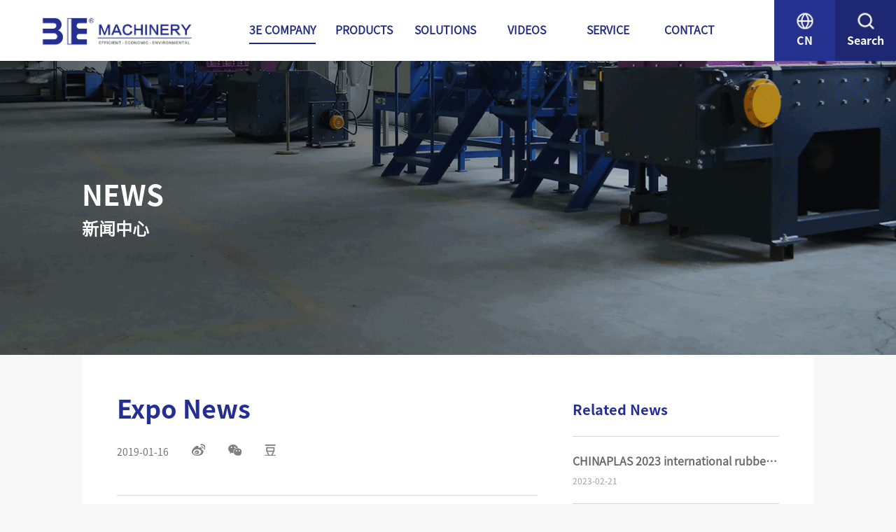

--- FILE ---
content_type: text/html; charset=utf-8
request_url: http://3e-recycling.com/news/show/97.html
body_size: 5261
content:
<!DOCTYPE html>
<html lang="en">

<head>
    <meta charset="UTF-8">
    <meta name="viewport" content="width=device-width, initial-scale=1.0">
    <meta name="keywords" content="3E,3E Machinery,shredder,crusher,recycling line" />
    <meta name="description" content="3E Machinery will participate in the  INTERPLASTICA 2019, at the Expocentre Krasnaya Presnya in Moscow, Russia. Weclome to visit us." />
    <meta name="description" content="" />
    <meta name="author" content="广帆互动,www.guangfan.com" />
    <meta name="copyright" content="广帆互动,www.guangfan.com" />
    <meta name="generator" content="guangfan.com" />
    <meta http-equiv="X-UA-Compatible" content="IE=EmulateIE9">
    <script src="/Statics/js/jquery.min.js"></script>
    <link rel="stylesheet" href="/Statics/css/css.css">
    <script src="/Statics/js/swiper.min.js"></script>
    <link rel="stylesheet" href="/Statics/js/swiper.min.css"> <script src="/Statics/js/vue.js"></script>
    <title>Expo News-NEWS-3E Machinery</title>
<!--[if IE]>
     <script>
            window.onload(document.write('<style> html{height:100vh !important;overflow:hidden !important} body{max-height:100vh !important;overflow:hidden !important} .ielow{position: fixed; width: 100vw; height: 100vh;z-index: 999; background: #fff; top: 0; left: 0;} .ielowMain{position: fixed; top: 50%; left: 50%; transform: translate(-50%,-50%);text-align: center;} .ielowMain h1{margin-bottom:30px;} </style> <div class="ielow"> <div class="ielowMain"><h1 class="title">您的游览器版本过低,建议使用其他游览器打开</h1><a href="https://www.google.cn/intl/zh-CN/chrome/browser/desktop/" class="tb-ie-updater-google" target="_blank" data-spm-click="gostr=/tbieupdate;locaid=d1;name=google">推荐使用谷歌 Chrome（点击下载）</a> </div></div>'))
    </script>
    <![endif]-->
<!-- Global site tag (gtag.js) - Google Analytics -->
<script async src="https://www.googletagmanager.com/gtag/js?id=UA-111111501-1"></script>
<script>
  window.dataLayer = window.dataLayer || [];
  function gtag(){dataLayer.push(arguments);}
  gtag('js', new Date());

  gtag('config', 'UA-111111501-1');
</script>
<script>
    $(function(){
        if (window.ActiveXObject || "ActiveXObject" in window) {
        window.onload(document.write('<style> html{height:100vh !important;overflow:hidden !important} body{max-height:100vh !important;overflow:hidden !important} .ielow{position: fixed; width: 100vw; height: 100vh;z-index: 999; background: #fff; top: 0; left: 0;} .ielowMain{position: fixed; top: 50%; left: 50%; transform: translate(-50%,-50%);text-align: center;} .ielowMain h1{margin-bottom:30px;} </style> <div class="ielow"> <div class="ielowMain"><h1 class="title">您的游览器版本过低,建议使用其他游览器打开</h1><a href="https://www.google.cn/intl/zh-CN/chrome/browser/desktop/" class="tb-ie-updater-google" target="_blank" data-spm-click="gostr=/tbieupdate;locaid=d1;name=google">推荐使用谷歌 Chrome（点击下载）</a> </div></div>'))
    }
    })
</script>

	<!-- Global site tag (gtag.js) - Google Ads: 923147909 -->
	<script async src="https://www.googletagmanager.com/gtag/js?id=AW-923147909"></script>
	<script>
        window.dataLayer = window.dataLayer || [];
        function gtag() { dataLayer.push(arguments); }
        gtag('js', new Date());

        gtag('config', 'AW-923147909', { 'allow_enhanced_conversions': true });
	</script>

	<script>
        var enhanced_conversion_data = enhanced_conversion_data || {};
        (function () {
            const setup_EC_code = function (ev) {
                window.removeEventListener('load', setup_EC_code);
                console.warn(ev.type);

                document.addEventListener('submit', function (e) {
                    if (e.target.matches('form[action*="getaquote"]') === false) return;
                    const form = e.target;
                    console.warn(e.type, form);

                    let email = form.querySelector('input[type=email]').value.trim().toLowerCase();

                    enhanced_conversion_data.email = email;

                    // <!-- Event snippet for 提交潜在客户表单 conversion page -->
                    gtag('event', 'conversion', { 'send_to': 'AW-923147909/VU0ZCNCK2NUDEIW9mLgD' });

                });

            };
            window.addEventListener('DOMContentLoaded', setup_EC_code);
            window.addEventListener('load', setup_EC_code);
        })();
	</script>
</head>

      
<style>
    .header{top:0}
        @media(min-width:749px){
            .headerNav{
                transform: none;
                left: 27%;
            }
            #cpLi{
                position: fixed;
                top: 87px !important;
                left: 0 !important;
                margin: 0 !important;
                overflow: hidden;
                width: 100vw;
            }
            #cpLi li{
                float: left;
                border: none;
            }
            #cpLi li:nth-child(1){
                margin-left: 10.15vw;
            }
            #cpLi li h3{
                font-size: 20px;
                padding-bottom: 17px;
                border-bottom: 1px solid #3e489a;
                margin-bottom: 17px;
                min-width: 250px;
            }
            #cpLi li h4{
                font-size: 14px;
                padding-bottom: 17px;
                border-bottom: 1px solid #3e489a;
                margin-bottom: 17px;
            }
            .headerNavH3{
                border-bottom: 2px solid #202a80;
            }
        }
    @media (max-width: 749px) {
        #cpLi li {border: none;}
        #cpLi li h3{font-size: 16px; padding-left: 30px; font-weight: normal;  border-bottom: 1px solid rgba(0, 0, 0, 0.1);}
        #cpLi li h4{ font-size: 14px;  padding-left: 50px; font-weight: normal;}
    }
        </style>

<body>
    <div class="root"> 
        <div class="ceLan">
            <ul>
                <li><a href="">
                    <img class="weiXinCode" src="/Statics/img/icoweixinCode.png" alt="">
                    <img class="ceLanButton" src="/Statics/img/icoCeWeiXin.png" alt="">
                </a></li>
                <li><a href="">
                  <img class="ceLanButton" src="/Statics/img/icoCeDianhua.png" alt="">
                    <div class="pc"><p>86-(020）-39960299<br/>86-(020）-84729983</p></div>
                </a></li>
                <li><a href="/contact_one/#lianxi">
                    <img class="ceLanButton" src="/Statics/img/icoZaixianZiXun.png" alt="">
                </a></li>
            </ul>
        </div>
        <div class="header">
            <div class="headerLogo"><a href="http://www.3e-recycling.com">
                    <img src="/Uploads/201911/5ddaeaee4efa8.jpg" alt=""></a></div>
            <div class="ph headerNavBotton">
                <img src="/Statics/img/icoMemu.png" data-src="/Statics/img/icoClose.png" alt="">
            </div>
            <div class="headerNav">
                <ul>
                    <li>
                        <h2><a class="headerNavL  headerNavH3" href="javascript:;" class=" ">3E COMPANY</a></h2>
                        <ul>
                        	<li><a href="/company_profile/">3E COMPANY</a></li><li><a href="/history/">HISTORY</a></li><li><a href="/news/">NEWS</a></li><li><a href="/certifications/">CERTIFICATIONS</a></li><li><a href="/partner/">PARTNERS</a></li>                        </ul>
                    </li>
                    <!-- <li>
                        <h2><a class="headerNavL " href="javascript:;">PRODUCTS</a></h2>
                        <ul>
                            <li><a href="/product_one/">SINGLE SHAFT SHREDDER</a></li><li><a href="/product_two/">TWO SHAFT SHREDDER</a></li><li><a href="/product_three/">GRANULATOR</a></li><li><a href="/product_four/">FOUR SHAFT SHREDDER</a></li>                        </ul>
                    </li> -->
                    
                    <li>
                            <h2><a class="headerNavL "
                                    href="javascript:;">PRODUCTS</a></h2>
                            <ul class="cpLi" id="cpLi">
                                <li>
                                        <!-- <h3><a href="/product_one/">SINGLE SHAFT SHREDDER</a></h3> -->
                                        <h3>SINGLE SHAFT SHREDDER</h3>
                                            <h4><a href="/product_one/show/16.html">SINGLE SHAFT  SHREDDER</a></h4><h4><a href="/product_one/show/7.html">SWINGING ARM SINGLE SHAFT SHREDDER</a></h4><h4><a href="/product_one/show/5.html">SINGLE SHAFT PIPE SHREDDER</a></h4><h4><a href="/product_one/show/4.html">HORIZONTAL PIPE SHREDDER</a></h4><h4><a href="/product_one/show/17.html">Pre-shredder</a></h4>                                    </li><li>
                                        <!-- <h3><a href="/product_two/">TWO SHAFT SHREDDER</a></h3> -->
                                        <h3>TWO SHAFT SHREDDER</h3>
                                            <h4><a href="/product_two/show/8.html">TWO SHAFT SHREDDER</a></h4><h4><a href="/product_two/show/9.html">FILM SHREDDER</a></h4><h4><a href="/product_two/show/15.html">MEDICAL WASTE SHREDDER</a></h4>                                    </li><li>
                                        <!-- <h3><a href="/product_three/">GRANULATOR</a></h3> -->
                                        <h3>GRANULATOR</h3>
                                            <h4><a href="/product_three/show/12.html">PLASTIC GRANULATOR</a></h4><h4><a href="/product_three/show/11.html">HAMMER MILL</a></h4><h4><a href="/product_three/show/10.html">VERTICAL GRANULATOR</a></h4>                                    </li><li>
                                        <!-- <h3><a href="/product_four/">FOUR SHAFT SHREDDER</a></h3> -->
                                        <h3>FOUR SHAFT SHREDDER</h3>
                                            <h4><a href="/product_four/show/13.html">FOUR SHAFT SHREDDER</a></h4>                                    </li>                            </ul>
                        </li>
                    <li>
                        <h2><a class="headerNavL " href="/solution/">SOLUTIONS </a></h2>
                         <ul>
                             <li><a href="/solution_two/show/22.html">WASTE LITHIUM BATTERY RECYCLING EQUIPMENT</a></li><li><a href="/solution_two/show/14.html">TIRE RECYCLING LINE</a></li><li><a href="/solution_one/show/13.html">PLASTIC FILM RECYCLING LINE</a></li><li><a href="/solution_one/show/12.html">PET BOTTLE RECYCLING LINE</a></li><li><a href="/solution_two/show/11.html">CAR SHELL RECYCLING LINE</a></li><li><a href="/solution_two/show/10.html">SCRAP METAL RECYCLING LINE</a></li><li><a href="/solution_two/show/9.html">CABLE RECYCLING LINE</a></li><li><a href="/solution_one/show/8.html">WASTE REFRIGERATOR RECYCLING PRODUCTION LINE</a></li><li><a href="/solution_two/show/7.html">SOLID WASTE DISPOSAL MACHINE</a></li><li><a href="/solution_three/show/6.html">MEDICAL WASTE DISPOSAL</a></li><li><a href="/solution_two/show/3.html">PCB BOARD RECYCLING PRODUCTION LINE</a></li>                        </ul>
                    </li>
                    <li>
                        <h2><a  href="/video/">VIDEOS</a></h2>
                    </li>
                    <li>
                        <h2><a  href="/service/">SERVICE</a></h2>
                    </li>
                    <li>
                        <h2><a  href="/contact_one/">CONTACT</a></h2>
                    </li>
                </ul>
            </div>
            <div class="headerBotton">
                <div><a href="http://www.3e-machinery.com/">
                        <img class="headerBottonImg" src="/Statics/img/icoLanguage.png" data-src="/Statics/img/icoLanguageHover.png"
                            alt="">
                        <p>CN</p>
                    </a>
                   <!--  <a class="yuYanTop" href="">中文</a>
                    <a class="yuYanTop" href="">en</a> -->
                </div>
                <div class="mySearch">
                    <!-- <form action="" method="get" class="mySearchForm">
                        <input type="search" placeholder="Search content">
                    </form> -->
                    <a href="/Home/Index/search.html">
                        <img class="headerBottonImg" src="/Statics/img/icoSearch.png" data-src="/Statics/img/icoSearchHover.png"
                            alt="">
                        <p>Search</p>
                    </a>
                </div>

            </div>
        </div>
        <style>
		    body {
		        background: #f8f8f8;
		    }
		</style>
        <div class="main">
            <div class="withHerder">
                <img :src="withHeader.bgSrc" alt="">
                <div>
                    <h1>{{withHeader.nameEn}}</h1>
                    <h2>{{withHeader.name}}</h2>
                </div>
            </div>
            <div class="newsShow">
                <div class="newsShowMain">
                    <div class="newsShowMainHeader">
                        <h1>Expo News</h1>
                        <p>2019-01-16 <img src="/Statics/img/icoXQWeiBo.png" alt=""> <img src="/Statics/img/icoXQWeiXin.png" alt="">
                            <img src="/Statics/img/icoXQDou.png" alt=""></p>
                    </div>
                    <div class="newsShowMainMain">
                        <p>
	<img src="/Uploads/201911/5dcb6665a26c6.jpg" alt="" />
</p>
<p>
	<p style="text-align:justify;color:#333333;font-family:-apple-system-font, BlinkMacSystemFont, &quot;font-size:17px;">
		<strong><span style="font-size:16px;line-height:2;">【Exhibition News】</span></strong>
	</p>
	<p style="text-align:justify;color:#333333;font-family:-apple-system-font, BlinkMacSystemFont, &quot;font-size:17px;">
		<span style="color:#585757;"><strong><span style="font-size:16px;line-height:2;">3E Machinery</span></strong><span style="font-size:16px;line-height:2;">&nbsp;will participate in the&nbsp; INTERPLASTICA 2019, at the Expocentre Krasnaya Presnya in Moscow,&nbsp;</span></span><span style="font-size:16px;color:#585757;"><span style="font-family:&quot;line-height:2;">Russia</span><span style="line-height:2;">.&nbsp;</span></span><span style="color:#585757;font-size:16px;"><span style="line-height:2;">We will be here waiting for you from&nbsp;</span><strong><span style="line-height:2;">January 29 – February 1, 2019,</span></strong><span style="line-height:2;">&nbsp;our booth number is&nbsp;</span><strong><span style="line-height:2;">D18 in Hall2.1</span></strong><span style="line-height:2;">. Weclome to visit us.</span></span><span style="font-family:&quot;"></span>
	</p>
</p>
<p>
	<img src="/Uploads/201911/5dcb663b7461c.jpg" alt="" />
</p>
<p>
	<strong><span style="color:#585757;line-height:2;">3E Machinery's&nbsp;</span></strong><span style="color:#585757;font-size:16px;font-family:-apple-system-font, BlinkMacSystemFont, &quot;line-height:2;">key products</span><span style="color:#585757;font-size:16px;font-family:-apple-system-font, BlinkMacSystemFont, &quot;line-height:2;">&nbsp;are stand-alone machines including Single Shaft Shredder/Two Shaft Shredder/Granulator, Waste Plastic film recycling line, Tire recycling line and etc.</span>
</p>                    </div>
                    <div class="newsShowMainFooter">
                        <div>
                            <ul>
                                <li><a href="/news/show/98.html">Prev：To BE BETTER! 3E MACHINERY 2018 SPECIAL EDITION.</a></li>
                                <li><a href="/news/show/96.html">Next：2019, Lets do something extraordinary together!</a></li>
                            </ul>
                        </div>
                        <div>
                            <a href="/news/">Back</a>
                        </div>
                    </div>
                </div>
                
                <div class="newsShowLi">
                        <ul>
                            <li>
                                <h2>Related News</h2>
                            </li>
                           <li><a href="/news/show/117.html">
                                    <h3>CHINAPLAS 2023 international rubber and plastics exhibition</h3>
                                    <p>2023-02-21</p>
                                </a></li><li><a href="/news/show/116.html">
                                    <h3>See you at K Show 2022!</h3>
                                    <p>2022-10-17</p>
                                </a></li><li><a href="/news/show/108.html">
                                    <h3>Welcome to Chinaplas 2021, Booth:13H41</h3>
                                    <p>2021-03-25</p>
                                </a></li><li><a href="/news/show/107.html">
                                    <h3>Waste plastic crushing washing recycling line</h3>
                                    <p>2020-10-30</p>
                                </a></li><li><a href="/news/show/106.html">
                                    <h3>IEexpo CHINA in August，N5/J15 SEE YOU IN !</h3>
                                    <p>2020-07-29</p>
                                </a></li>                        </ul>
                    </div>
            </div>
        </div>
        <div class="footer">
            <ul class="footerNavO">
                <li><a href="JavaScript:void(0)" style="cursor: default;"><img src="/Statics/img/footerLogo.png" alt=""></a></li>
                <li>
                    <h3>3E COMPANY</h3>
                    <ul class="footerNavT">
                       <li><a href="/company_profile/">3E COMPANY</a></li><li><a href="/history/">HISTORY</a></li><li><a href="/news/">NEWS</a></li><li><a href="/certifications/">CERTIFICATIONS</a></li><li><a href="/partner/">PARTNERS</a></li>                    </ul>
                </li>
                <li>
                    <h3>PRODUCTS </h3>
                    <ul class="footerNavT">
                        <li><a href="/product_one/">SINGLE SHAFT SHREDDER</a></li><li><a href="/product_two/">TWO SHAFT SHREDDER</a></li><li><a href="/product_three/">GRANULATOR</a></li><li><a href="/product_four/">FOUR SHAFT SHREDDER</a></li>                    </ul>
                </li>
                <li>
                    <h3>SOLUTIONS</h3>
                    <ul class="footerNavT">
                        <!-- <li><a href="/solution_two/show/22.html">WASTE LITHIUM BA...</a></li> -->
                            <li><a href="/solution_two/show/22.html">WASTE LITHIUM BATTERY RECYCLING EQUIPMENT</a></li><!-- <li><a href="/solution_two/show/14.html">TIRE RECYCLING L...</a></li> -->
                            <li><a href="/solution_two/show/14.html">TIRE RECYCLING LINE</a></li><!-- <li><a href="/solution_one/show/13.html">PLASTIC FILM REC...</a></li> -->
                            <li><a href="/solution_one/show/13.html">PLASTIC FILM RECYCLING LINE</a></li><!-- <li><a href="/solution_one/show/12.html">PET BOTTLE RECYC...</a></li> -->
                            <li><a href="/solution_one/show/12.html">PET BOTTLE RECYCLING LINE</a></li><!-- <li><a href="/solution_two/show/10.html">SCRAP METAL RECY...</a></li> -->
                            <li><a href="/solution_two/show/10.html">SCRAP METAL RECYCLING LINE</a></li><!-- <li><a href="/solution_two/show/11.html">CAR SHELL RECYCL...</a></li> -->
                            <li><a href="/solution_two/show/11.html">CAR SHELL RECYCLING LINE</a></li>                    </ul>
                </li>
                <li>
                    <h3>CONTACT</h3>
                    <ul class="footerNavT">
                        <li><a href="JavaScript:void(0)" style="cursor: default;">
                                <table>
                                    <tr valign="top">
                                        <td><img src="/Statics/img/icoDiZhi.png" alt=""> </td>
                                        <td>No.4, Xiliu Heng Street, Taian Road,Dalong, Panyu District, Guangzhou, China</td>
                                    </tr>
                                </table>
                            </a></li>
                        <li><a href="JavaScript:void(0)" style="cursor: default;">
                                <table>
                                    <tr valign="top">
                                        <td><img src="/Statics/img/icoDianHua.png" alt=""> </td>
                                        <td>86-(020）-39960299 </br>86-(020）-84729983</td>
                                    </tr>
                                </table>
                            </a></li>
                        <li><a href="JavaScript:void(0)" style="cursor: default;">
                                <table>
                                    <tr valign="top">
                                        <td><img src="/Statics/img/icoChuanZhen.png" alt=""> </td>
                                        <td>Fax:86-(020)84557969 </td>
                                    </tr>
                                </table>
                            </a></li>
                        <li><a href="JavaScript:void(0)" style="cursor: default;">
                                <table>
                                    <tr valign="top">
                                        <td><img src="/Statics/img/icoYouXianng.png" alt="">  </td>
                                        <td>manager@3e-recycling.com </td>
                                    </tr>
                                </table>
                            </a></li>
                    </ul>
                </li>
            </ul>
            <div class="footerBeiAn">
                <div>
                    All rights reserved. GUANGZHOU 3E MACHINERY CO.,LTD.<br class="ph" /> <a href="http://beian.miit.gov.cn">粤ICP备15061128号-1</a>
					<a href="/Privacy/">Privacy Policy</a>
                </div>
                <div style="position: relative">
                <a href="http://www.3e-machinery.com/">
                    <img src="/Statics/img/icoLanguage.png" alt=""><span style=" position: absolute;top: -2px;margin-left: 5px;">CN</span></a>
                </div>
            </div>
        </div>
    </div>
</body>

<script>
    var data = {
        withHeader: { bgSrc: "/Statics/img/xqBG.png", nameEn: "News", name: "新闻中心" },
        chongZhiFunc: function (name) {
            data.QualificationTap = name;
        },
    }
    $(".FaZhanLiShi").css({ "paddingBottom": data.lishiLe + "px" })
    var vm = new Vue({
        el: ".root",
        data: data,
        methods: {

        }
    })
</script>
<script src="/Statics/js/js.js"></script>

</html>

--- FILE ---
content_type: text/css
request_url: http://3e-recycling.com/Statics/css/css.css
body_size: 9306
content:
* { padding: 0; margin: 0; font-family: "Light" } 
#newBridge .icon-right-center { opacity: 0 !important; width: 0 !important; height: 0 !important; } 
#newBridge .nb-icon-wrap-0 { opacity: 0 !important; width: 0 !important; height: 0 !important; } 
body { background: #f8f8f8; }
@font-face { font-family: "Bold"; font-display: swap; src: url(../font/SourceHanSansCN-Bold.otf) }
@font-face { font-family: "Light"; font-display: swap; src: url(../font/SourceHanSansCN-Normal.otf) }
a { color: inherit; text-decoration: none; } ul { list-style-type: none; }
    /* 头部 */ 
.header { position: fixed; width: 100%; height: 87px; background: #fff; z-index: 3; top:0}
.header>div { position: absolute; top: 0;}
.headerLogo { width: 238px; left: 48px;  transform: translate(0,0);}
.headerLogo img { width: 100%; position: absolute; top: 50%; left: 50%; transform: translate(-50%,-50%);}
.headerNav>ul h2 { font-size: 16px; }
.headerNav h2>a { position: relative; }
.headerNav>ul>li h2>a { padding-bottom: 10px }
.headerNavH2 { border-bottom: 2px solid #202a80; }
.headerNavL::after { display: none; position: absolute; top: 50%; right: -18px; transform: translate(0, calc(-50% - 5px)); content: ""; width: 11px; height: 7px; background: url(../img/iconavV.png) no-repeat; }
.headerBotton { right: 0; display: flex; justify-content: space-between; width: 174px; background: #25318f; height: 100%; }
.headerBotton>div { position: relative; width: 50%; }
.headerBotton>div .headerBottonImg { position: absolute; top: calc(50% - 14px); left: 50%; transform: translate(-50%, -50%); height: 23px; }
.headerBotton>div>a { position: relative; display: inline-block; width: 100%; height: 100%; }
.headerBotton>div>a>p { position: absolute; top: calc(50% + 14px); left: 50%; transform: translate(-50%, -50%); color: #fff; font-family: "Bold"; font: 14px; }
.mySearch>a { background: #1d2772; z-index: 4; }
.mySearchForm { position: absolute; top: 0; right: 87px; height: 87px; background: #fff; display: none; }
.mySearchForm input[type="search"] { position: relative; width: 370px; padding: 10px; line-height: 17px; height: 87px; font-size: 30px; /* margin: 20px; */ }
.headerNav>ul a { white-space: nowrap; } /* 侧边栏 */ .ceLan { display: none; position: fixed; bottom: 60px; right: 0; z-index: 99; }
.ceLan ul li { position: relative; width: 65px; height: 65px; background: #1d2772; right: 0; }
.ceLan ul li .weiXinCode { position: absolute; left: 0; transform: translate(-100%, 0); display: none; }
.ceLan .ceLanButton { position: absolute; top: 50%; left: 50%; transform: translate(-50%, -50%); }
.ceLan li a>div { position: absolute; width: 0px; overflow: hidden; left: 0; height: 65px; transform: translate(-100%, 0); background: #1d2772; white-space: nowrap; color: #fff; text-align: left; }
.ceLan li a>div p { padding-top: 10px; padding-left: 20px; }
.shengChanTeDian>div:nth-child(2) { text-align: center; }
.liMainDet { color: #666666; line-height: 1.7em; } 
@media screen and (min-width:750px) { 
.ph { display: none }
.headerLogo { height:87px;}
.headerNav>ul>li { width: 19%; }
.headerNav>ul>li:nth-child(3) ul { min-width: 300px !important; } /* .headerNav>ul>li h2>a:hover { border-bottom: 2px solid #202a80; } */ .header .headerBotton>div>.yuYanTop { line-height: 87px; text-align: center; background: #25318f; color: #fff; display: none; margin-bottom: 2px; }
.headerNav { position: absolute; top: 0; left: 58%; transform: translate(-50%, 0%); }
.headerNav>ul { width: 54.5vw; display: flex; justify-content: space-between; color: #202a80; }
.headerNav>ul a:hover { color: #ccc; }
.headerNav>ul h2 { font-size: 16px; line-height: 87px; text-align: center }
.headerNav>ul>li ul { min-width: 210px; background: #26328f; color: #fff; transform: translate(0%, 0); padding: 20px 0; position: absolute; display: none; margin-top: -5px; }
.headerNav>ul>li ul>li { margin: 0 23px; padding: 13px 0; border-bottom: 1px solid rgba(255, 255, 255, 0.1) }
.headerNav>ul>li ul>li:last-child { border-bottom: none; }
} 
@media screen and (max-width:749px) { .pc { display: none }
.headerLogo { width: 130px; left: 11px; height: 50px  }
.header { height: 50px !important; }
.headerBotton { display: none; }
.headerNavBotton { right: 0; width: 50px; height: 50px; }
.headerNavBotton img { position: absolute; top: 50%; transform: translate(0, -50%); width: 20px; right: 20px; }
.headerNav>ul { display: none; position: fixed; top: 50px; padding-top: 30px; overflow: scroll; height: calc(100vh - 80px); background: #fff; }
.headerNav>ul ul { display: none; padding: 20px 0; }
.headerNav>ul ul li { line-height: 50px; border-bottom: 1px solid rgba(0, 0, 0, 0.1) }
.headerNav>ul li { width: 100vw; }
.headerNav>ul h2 { line-height: 50px; }
.headerNav>ul a { display: inline-block; width: calc(100% - 30px); padding-left: 30px; }
.headerNavL::after { right: 30px; }
}
 /* 底部 */ 
@media screen and (min-width:750px) { .footer { background: #1d2772; width: 100%; color: #fff; padding: 66px 0; }
.footerNavO { display: flex; justify-content: space-between; width: 81.7vw; margin: 0 auto; padding-bottom: 73px; border-bottom: 1px solid rgba(255, 255, 255, 0.1); }
.footerNavO h3 { font-size: 16px; font-family: "Bold"; line-height: 40px; }
.footerNavT a { font-size: 14px; line-height: 30px; }
.footerNavO>li:nth-child(1) { width: 17%; }
.footerNavO>li:last-child { width: 25%; }
.footerNavO>li:last-child>.footerNavT>li td { min-width: 27px; }
.footerBeiAn { width: 81.7vw; margin: 0 auto; display: flex; justify-content: space-between; font-size: 14px; padding-top: 37px; }
.footerBeiAn img { height: 15px; }
} 
@media screen and (max-width:749px) { .footer { background: #1d2772; width: 100%; color: #fff; padding: 66px 0; }
.footerNavO { width: 81.7vw; margin: 0 auto; padding-bottom: 73px; border-bottom: 1px solid rgba(255, 255, 255, 0.1); }
.footerNavO>li { padding: 10px; width: 100%; }
.footerNavO h3 { font-size: 16px; font-family: "Bold"; line-height: 40px; }
.footerNavT { display: none; }
.footerNavT a { font-size: 14px; line-height: 30px; }
.footerNavT>li { line-height: 50px; padding-left: 30px; }
.footerNavO>li:last-child>.footerNavT>li td { min-width: 36px; }
.footerBeiAn { width: 81.7vw; margin: 0 auto; display: flex; justify-content: space-between; font-size: 14px; padding-top: 37px; }
.footerBeiAn>div { max-width: calc(100% - 50px); }
.footerBeiAn img { height: 15px; }
} /* 首页 */ .inMainH1, .program table tr, .more, .introMain { opacity: 0; }
.newsShowMainMain img { max-width: 100%; }
@keyframes myMoreColor { from { background: #000; } to { background: #1d2772; }
}
.more:hover { animation: myMoreColor 0.3s forwards; } 
@media screen and (min-width:750px) { .lunboMain { position: relative; background: #000; }
.lunboMain video { width: 100%; min-height: 100%; }
.lunboMain img { position: absolute; top: 50%; left: 50%; transform: translate(-50%, -50%); min-width: 100%; height: 100%; opacity: 0.9; }
.lunboMain>a>div { position: absolute; top: 60%; left: 10%; width: 33.6vw; transform: translate(0%, -50%); color: #fff; }
.lunboMain>a>div h1 { font-size: 48px; font-family: "Bold"; padding-bottom: 13px }
.lunboMain>a>div p { line-height: 1.7em; }
.program { width: calc(77.1vw + 180px); margin: 0 auto; }
.program tr { display: block; margin-bottom: 30px; }
.program td { position: relative; background: #fff; border-right: 5vw; /* -moz-box-shadow: 0px 0px 5px #BDBDBD; -webkit-box-shadow: 0px 0px 5px #BDBDBD; box-shadow: 0px 0px 5px #BDBDBD; */ }
.program td>a { position: relative; width: 25.7vw; display: inline-block; padding-bottom: 50px; }
.program td>a>div { position: relative; width: 25.7vw; height: 20.7vw; overflow: hidden; }
.program td>a>div img { position: absolute; top: 50%; left: 50%; transform: translate(-50%, -50%); width: 100%; }
.program td>a h2 { color: #242f8f; font-family: "Bold"; font-size: 20px; overflow: hidden; text-overflow: ellipsis; white-space: nowrap; width: calc(100% - 60px); margin: 0 auto; line-height: 77px; }
.program td>a p { display: -webkit-box; -webkit-box-orient: vertical; -webkit-line-clamp: 3; overflow: hidden; width: calc(100% - 60px); margin: 0 auto; font-size: 16px; color: #666666; }
.tdHover { position: absolute; bottom: 0; width: 0%; height: 3px; background: #25318f; }
.inMainH1 { text-align: center; color: #242f8f; padding-top: 50px; padding-bottom: 0px; }
.program { padding-top: 40px; }
.more { position: relative; width: 190px; height: 47px; background: #000; color: #fff; line-height: 47px; margin: 0 auto; margin-bottom: 75px; text-align: center; }
.more img { position: absolute; top: 50%; right: 20px; transform: translate(0%, -50%); }
.intro { position: relative; width: 100%; height: 43vw; overflow: hidden; }
.intro>img { position: absolute; height: 100%; min-width: 100%; opacity: 0.2; }
.introMain { position: absolute; width: 77.1vw; height: 33.3vw; min-height: 470px; top: 50%; left: 50%; transform: translate(-50%, -50%); display: flex; justify-content: space-between; background: #fff; }
.introMain>div { position: relative; width: 50%; overflow: hidden; }
.introMain>div:nth-child(2) img { position: absolute; top: 50%; left: 50%; transform: translate(-50%, -50%); height: 100%; }
.introMain h2 { font-size: 30px; color: #242f8f; width: calc(100% - 100px); padding-left: 50px; padding-top: 80px; }
.introMain p { width: calc(100% - 100px); overflow: hidden; display: -webkit-box; -webkit-box-orient: vertical; -webkit-line-clamp: 5; line-height: 1.7em; padding: 0 50px; margin: 50px 0; color: #666666; }
.introMain .more { margin-left: 50px; } 
/* 主页新闻 */ 
.news { opacity: 0; }
.newsList.swiper-slide { width: 25.6vw; overflow: hidden; height: calc(20.83vw + 200px); /* -moz-box-shadow: 0px 0px 5px #BDBDBD; -webkit-box-shadow: 0px 0px 5px #BDBDBD; box-shadow: 0px 0px 5px #BDBDBD; margin-bottom: 5px; */ }
.newsList.swiper-slide>a>div { position: relative; height: 20.83vw; width: 100%; overflow: hidden; }
.newsList.swiper-slide>a>div>img { position: absolute; top: 50%; left: 50%; transform: translate(-50%, -50%); width: 100%; /* min-height: 100%; */ }
.newsList.swiper-slide>a h2 { font-size: 20px; margin: 17px 0; color: #242f8f; font-family: "Bold"; width: calc(100% - 60px); margin: 0 auto; display: -webkit-box; -webkit-box-orient: vertical; -webkit-line-clamp: 2; overflow: hidden; }
.newsList.swiper-slide>a h3 { font-size: 12px; padding-bottom: 17px; color: #999999; font-family: "Light"; width: calc(100% - 60px); margin: 0 auto; display: -webkit-box; -webkit-box-orient: vertical; -webkit-line-clamp: 1; overflow: hidden; }
.newsList.swiper-slide>a p { font-size: 16px; color: #666666; font-family: "Light"; width: calc(100% - 60px); margin: 0 auto; display: -webkit-box; -webkit-box-orient: vertical; -webkit-line-clamp: 2; overflow: hidden; }
.news .more { margin-top: 50px; opacity: 1; }
} 
@media screen and (max-width:749px) { .main { width: 100vw; overflow: hidden; }
.header { width: 100vw; }
.swiper-container.lunbo { /* padding-top: 67px !important; */ height: calc(100vh - 50px) !important; width: 100vw; }
.lunboMain { position: relative; background: #000; }
.lunboMain video { min-width: 100%; height: 100%; }
.lunboMain img { position: absolute; top: 50%; left: 50%; transform: translate(-50%, -50%); min-width: 100%; height: 100%; opacity: 0.9; }
.lunboMain>a>div { position: absolute; top: 40%; left: 10%; width: 50vw; transform: translate(0%, -50%); color: #fff; }
.lunboMain>a>div h1 { font-size: 24px; font-family: "Bold"; padding-bottom: 13px }
.lunboMain>a>div p { font-size: 14px; line-height: 1.7em; }
.program { width: 100vw; margin: 0 auto; }
.program table { display: block; width: calc(100vw - 20px); border: 0; margin: 0; padding-top: 30px; /* border-collapse: collapse; border-spacing: 0px; */ overflow: hidden; margin: 0 auto; }
.program tbody { width: 100%; display: block; }
.program tr { display: block; /* border-collapse: separate; */ float: left; width: calc(50vw - 15px); margin-right: 10px; /* border-right: 20px; */ }
.program tr:last-child { margin-right: 0px; }
.program td {overflow: hidden; display: block; margin-bottom: 10px; position: relative; padding-bottom: 20px; background: #fff; -moz-box-shadow: 0px 0px 5px #BDBDBD; -webkit-box-shadow: 0px 0px 5px #BDBDBD; box-shadow: 0px 0px 5px #BDBDBD; }
.program td img { width: 100%; }
.program td>a { position: relative; padding-bottom: 50px; }
.program td>a>div { width: 100%; overflow: hidden;}
.program td>a>div img { /* position: absolute; */ width: 100%; }
.program td>a h2 { color: #242f8f; font-family: "Bold"; font-size: 20px; overflow: hidden; text-overflow: ellipsis; white-space: nowrap; width: calc(100% - 30px); margin: 0 auto; line-height: 77px; }
.program td>a p { display: -webkit-box; -webkit-box-orient: vertical; -webkit-line-clamp: 3; overflow: hidden; width: calc(100% - 30px); margin: 0 auto; font-size: 16px; color: #666666; }
.tdHover { position: absolute; bottom: 0; width: 0%; height: 3px; background: #25318f; }
.inMainH1 { text-align: center; color: #242f8f; padding-top: 50px; padding-bottom: 0px; }
.more { position: relative; width: 190px; height: 47px; background: #000; color: #fff; line-height: 47px; margin: 0 auto; margin-bottom: 75px; text-align: center; }
.more img { position: absolute; top: 50%; right: 20px; transform: translate(0%, -50%); }
.intro { position: relative; width: 100%; height: 800px; overflow: hidden; }
.intro>img { position: absolute; height: 100%; min-width: 100%; opacity: 0.2; }
.introMain { position: absolute; width: calc(100% - 20px); min-height: 470px; top: 50%; left: 50%; transform: translate(-50%, -50%); background: #fff; }
.introMain>div { position: relative; width: 100%; height: 400px; overflow: hidden; }
.introMain>div:nth-child(2) img { position: absolute; top: 50%; left: 50%; transform: translate(-50%, -50%); width: 100%; }
.introMain h2 { font-size: 30px; color: #242f8f; width: calc(100% - 60px); padding-left: 30px; padding-top: 50px; }
.introMain p { width: calc(100% - 60px); overflow: hidden; display: -webkit-box; -webkit-box-orient: vertical; -webkit-line-clamp: 5; line-height: 1.7em; padding: 0 30px; margin: 30px 0; }
.introMain .more { margin: 0 auto; } /* 主页新闻 */ .news { opacity: 0; }
.newsList.swiper-slide { width: 55vw; /* height: 399px !important; */ overflow: hidden; /* height: calc(20.83vw + 200px); */ padding-bottom: 20px; -moz-box-shadow: 0px 0px 5px #BDBDBD; -webkit-box-shadow: 0px 0px 5px #BDBDBD; box-shadow: 0px 0px 5px #BDBDBD; margin-bottom: 5px; }
.newsList.swiper-slide>a>div { position: relative; /* height: 45vw; width: 100%; */ overflow: hidden; }
.newsList.swiper-slide>a>div>img { /* position: absolute; top: 50%; left: 50%; transform: translate(-50%, -50%); */ width: 100%; /* min-height: 100%; */ }
.newsList.swiper-slide>a h2 { font-size: 20px; color: #242f8f; font-family: "Bold"; width: calc(100% - 60px); margin: 17px auto; display: -webkit-box; -webkit-box-orient: vertical; -webkit-line-clamp: 2; overflow: hidden; }
.newsList.swiper-slide>a h3 { font-size: 12px; padding-bottom: 17px; color: #999999; font-family: "Light"; width: calc(100% - 60px); margin: 0 auto; display: -webkit-box; -webkit-box-orient: vertical; -webkit-line-clamp: 1; overflow: hidden; }
.newsList.swiper-slide>a p { font-size: 16px; color: #666666; font-family: "Light"; width: calc(100% - 60px); margin: 0 auto; display: -webkit-box; -webkit-box-orient: vertical; -webkit-line-clamp: 2; overflow: hidden; }
.news .more { margin-top: 50px; opacity: 1; }
}
 /* 关于我们 */ 
@media screen and (min-width:750px) { .main { padding-top: 63px; max-width: 100%; overflow: hidden; }
.withHerder { position: relative; width: 100%; height: 420px; background: #000; }
.withHerder img { position: absolute; min-width: 100%; height: 100%; opacity: 0.8; }
.withHerder>div { position: absolute; top: 50%; left: 9.15%; transform: translate(0, -50%); color: #fff; }
.withHerder>div h1 { text-transform: uppercase; font-size: 40px; font-family: "Bold"; }
.withMain { padding-bottom: 70px; }
.withMainNav { width: 100%; height: 87px; background: #fff; }
.withMainNav ul { width: 81.7%; overflow: hidden; margin: 0 auto; }
.withMainNav li { min-width: 150px; float: left; margin-right: 30px; }
.withMainNavA { color: #26328f; border-bottom: 2px solid #26328f; }
.withMainNav li a { display: block; line-height: 87px; min-width: 150px; text-align: center; box-sizing: border-box; }
.withMainNav li a:hover { color: #26328f !important; border-bottom: 2px solid #26328f; }
.FaZhanLiShi { width: 81.7vw; background: #fff; margin: 0 auto; margin-top: 50px; padding-top: 180px !important; }
.FaZhanLiShiMain { width: 81.7%; margin-left: 15%; }
.FaZhanLiShiMain ul { border-left: 2px solid #26328f; position: relative; padding-bottom: 1px; }
.FaZhanLiShiMain ul>li { width: 93%; position: relative; padding-left: 50px; } 
@keyframes liMainColor { from { border: 2px solid #eeeeee; } to { border: 2px solid #26328f; }
}
.FaZhanLiShiMain ul>li .liMain:hover { animation: liMainColor 0.5 forwards; }
.FaZhanLiShiMain ul>li .liMain { transform: translate(0, -50%); padding: 20px 30px; border: 2px solid #eeeeee; margin-bottom: 60px; height: 200px; display: flex; justify-content: space-between; }
.FaZhanLiShiMain ul>li:last-child { position: absolute; }
.liMainDet { position: absolute; top: 50%; left: 185px; transform: translate(0%, -50%); height: 140px; padding: 0 23px; }
.liMainImg { position: absolute; top: 50%; transform: translate(0%, -50%); width: 180px; height: 140px; }
.yuan { width: 10px; height: 10px; position: absolute; left: 0; border: 2px solid #26328f; border-radius: 50%; transform: translate(-50%, -50%); background: #fff; }
.liDate { position: absolute; top: 0; left: 0; transform: translate(calc(-100% - 30px), -50%); color: #25308f; font-family: "Bold"; font-size: 18px; }
.jianJie { /* padding: 70px 0; */ }
.jianJieMain { width: 100%; position: relative; width: calc(81.7vw - 100px); padding: 50px; background: #fff; margin: 53px auto; color: #666666; padding-top: 100px; opacity: 0; line-height: 1.7em; }
.jianJieMain p { line-height: 1.7em; }
.jianJieMain>img { width: 100%; }
.jianJieH { width: 100%; height: 153px; background: #1e2772; padding-left: 100px; opacity: 0; }
.jianJieH h1 { font-size: 36px; color: #fff; text-align: center; line-height: 153px; }
.GongSi { overflow: hidden; padding: 0; width: 81.7vw; }
.GongSi.jianJieMain { padding: 0 !important; }
.GongSi>div { float: left; overflow: hidden; }
.GongSiP { width: calc(60% - 70px); padding: 70px 20px; line-height: 1.7em; }
.GongSiImg { position: relative; width:calc( 40% + 30px); }
.GongSiImg img {width: 100%;}
.PartnerMain { width: calc(81.7vw - 100px); padding: 50px; background: #fff; margin: 53px auto; }
.PartnerMain ul { width: 100%; overflow: hidden; padding: 2px; } 
@keyframes myPartnerShadow { from { -moz-box-shadow: 0px 0px 7px #ffffff; -webkit-box-shadow: 0px 0px 7px #ffffff; box-shadow: 0px 0px 7px #ffffff; opacity: 0.9; } to { -moz-box-shadow: 0px 0px 7px #D4D4D4; -webkit-box-shadow: 0px 0px 7px #D4D4D4; box-shadow: 0px 0px 7px #D4D4D4; opacity: 1; }
}
.PartnerMain li { float: left; width: 20%; box-sizing: border-box; opacity: 0.9; }
.masonry { padding: 3px; }
.item { opacity: 1 !important; }
.item:hover { animation: myPartnerShadow 0.5s forwards; }
.QualificationLi { padding: 3px 0; }
.QualificationLi li:hover { animation: myPartnerShadow 0.5s forwards; }
.PartnerMain li:hover img { animation: myPartnerShadow 0.5s forwards; }
.PartnerMain li img { width: calc(100% - 4px); padding: 2px; }
.PartnerMain li:nth-of-type(5n+1) { clear: both; }
.masonry { -moz-column-count: 3; /* Firefox */ -webkit-column-count: 3; /* Safari 和 Chrome */ column-count: 3; -moz-column-gap: 2em; -webkit-column-gap: 2em; column-gap: 2em; width: 80.17%; margin: 0 auto; margin-top: 53px; }
.item { margin-bottom: 2em; -moz-page-break-inside: avoid; -webkit-column-break-inside: avoid; break-inside: avoid; background: #fff; }
.item img { width: 100%; }
.item h3 { color: #242f8f; font-family: "Bold"; font-size: 20px; padding: 27px 33px; }
.item .itemTime { padding: 0 33px; font-size: 12px; color: #999999; padding-bottom: 15px; }
.iteset { padding: 0px 33px; font-size: 16px; color: #666666; padding-bottom: 37px; }
.XWfenye { display: block; position: absolute; left: 50%; transform: translate(-50%, 0); }
.XWfenye span { display: inline-block; width: 40px; height: 40px; margin-right: 5px; border: 1px solid #1d2772; background: #fff; line-height: 40px; text-align: center; }
.XWfenye span:last-child { transform: rotate(180deg); } 
/* 资质 */ 
.zzTanChuangClass { position: fixed; top: 0; left: 0; width: 100%; height: 100vh; background: #fff; z-index: 999999999999999999999999; text-align: center; }
.zzTanChuangClass>img { height: 80%; max-height: calc(100vh - 100px); margin-top: 40px; margin-bottom: 20px; }
.zzTanChuangClass>p { font-size: 20px; }
.TCClose { position: fixed; top: 10px; right: 0; background: #1d2772; width: 60px; height: 60px; line-height: 65px; text-align: center; }
.fenYeCodeColor { background: #25318f !important; color: #fff !important; }
.Qualification { width: 81.7%; margin: 0 auto; }
.QualificationTap { height: 45px;overflow: hidden; margin: 30px 0; }
.QualificationTap>div { float: left; margin-right: 20px; padding: 0 10px; height: 45px; line-height: 45px; text-align: center; background: #fff; font-size: 14px; }
.QualificationTap>div:hover { background: #25318f !important; color: #fff !important; }
.QualificationLi { padding: 5px; }
.QualificationLi { width: 100%; overflow: hidden; }
.QualificationLi li { float: left; background: #fff; padding-bottom: 20px; margin-bottom: 50px; margin-right: 30px; width: calc(33.33% - 20px); text-align: center; }
.QualificationLi li img { width: 100%; padding: 30px 0; }
.QualificationLi li:nth-of-type(3n) { margin-right: 0px; }
.QualificationLi li:nth-of-type(3n+1) { clear: both; } 
/* 新闻详情页 */ 
.newsShow { width: 81.7vw; margin: 0 auto; background: #fff; display: flex; justify-content: space-between; }
.newsShowMainHeader { border-bottom: 1px solid #d6d6d6; }
.newsShowMainHeader h1 { color: #242f8f; font-size: 36px; font-family: "Bold"; padding-bottom: 23px; }
.newsShowMainHeader p { font-size: 14px; color: #666666; padding-bottom: 50px; }
.newsShowMainHeader p img { margin-left: 30px; opacity: 0.5; cursor: pointer; }
.newsShowMainHeader p img:hover { opacity: 1; }
.newsShowMain { width: calc(63.775510% - 50px); padding: 50px; }
.newsShowMainMain { color: #666666; padding-top: 50px; padding-bottom: 83px; line-height: 1.7em; }
.newsShowMainFooter { display: flex; justify-content: space-between; font-size: 14px; color: #242f8f; padding-top: 40px; border-top: 1px solid #d6d6d6; }
.newsShowMainFooter li { padding-bottom: 15px; }
.newsShowLi { width: calc(33.70% - 50px); padding-top: 40px; /* border-top: 1px solid #d6d6d6; */ padding-right: 50px; }
.newsShowLi li { padding: 23px 0; border-bottom: 1px solid #d6d6d6; }
.newsShowLi h2 { color: #242f8f; font-family: "Bold"; font-size: 20px; }
.newsShowLi h3 { color: #666666; font-size: 16px; margin-bottom: 7px; display: -webkit-box; -webkit-box-orient: vertical; -webkit-line-clamp: 1; overflow: hidden; }
.newsShowMainFooter li a { display: -webkit-box; -webkit-box-orient: vertical; -webkit-line-clamp: 1; overflow: hidden; }
.newsShowLi p { color: #999999; font-size: 12px; } 
/* 产品详情 */ 
.product { width: 81.7vw; margin: 0 auto; }
.productMain { width: 100%; background: #fff; width: calc(100% - 140px); padding: 70px; margin: 0 auto; padding-bottom: 0; }
.productMain1 { margin:0 auto 53px auto; }

.productMainXQImg{width: 50%; margin: 0 auto;}
/* .QiehuanXq{display:flex;justify-content: space-between;} */
/* .QiehuanXq object:nth-child(2){width: 500px; display: block; padding: 30px 65px 0 65px;} */
.QiehuanXq object:nth-child(2){width: 100%; display: block; padding-bottom: 50px;}
.QiehuanXq object:nth-child(2) a{width: 100%; display: block; height: 65px; line-height: 65px; box-sizing: border-box; border: 1px solid #242f8f;margin-left: -70px; text-align: center;}
.productMain1>div>img { width: 100%; }
.productMain1>div h2 { font-size: 30px; font-family: "Bold"; color: #242f8f; }
.productMain1>div h4 { font-size: 16px; font-weight: normal; color: #999999; line-height: 40px; padding-bottom: 13px; } 
.productMain1>div h3 { font-size: 16px; font-weight: normal; color: #242f8f; line-height: 73px; }
.productMain1>div p { padding-bottom: 45px; border-bottom: 1px solid #f4f4f4; color: #666666; }
.productMain1>div ul { width: 100%; overflow: hidden; }
.productMain1>div ul>li { position: relative; float: left; min-height: 40px; overflow: hidden; padding-left: 30px; width: calc(33.333% - 38px); margin-right: 12px; }
.productMain1>div ul>li:nth-of-type(3n) { margin-right: 0; }
.productMain1>div ul>li img { position: absolute; top: 0; left: 0; }
.productTab { width: 100%; background: #fff; display: flex; height: 60px; line-height: 60px; text-align: center; }
.productTab>div { width: 33.33%; font-size: 18px; color: #999999; cursor: pointer; }
.productTabLi:hover { background: #25318f !important; color: #fff !important; }
.productTabLiA { color: #fff !important; background: #242f8f; }
.productMain .zhanShi { position: relative; margin: 0 auto; width: 44.237%; }
.productMain .zhanShi img { width: 100%; }
.productTabMain>h2 { text-align: center; padding: 33px 0; color: #25308f; font-size: 24px; }
.productTabMain .xqLi1 { overflow: hidden; padding-bottom: 50px; }
.productTabMain .xqLi1 li { float: left; width: 15%; margin-right: 2%; text-align: center; }
.productTabMain .xqLi1 li img { width: 100%; }
.productTabMain .xqLi1 li:nth-of-type(6n) { margin-right: 0; }
.productTabMain .yuanli { width: 100%; text-align: center; }
.productTabMain .yuanli img { /* width: 100%; */ max-width: 100%; }
.productTabMain .XiJie h2 { text-align: center; color: #25308f; font-size: 24px; padding: 60px 0 40px 0; }
.productTabMain .XiJie ul { overflow: hidden; padding-bottom: 60px; }
.productTabMain .XiJie ul li { float: left; width: 50%; margin-bottom: 20px;}
.productTabMain .XiJie ul li:nth-of-type(2n+1){ clear: both; }
.productTabMain .XiJie ul li>a { display: flex; justify-content: space-between; }
.productTabMain .XiJie ul li>a>div { width: 35%; }
.productTabMain .XiJie ul li>a>div img { width: 100% }
.productTabMain .XiJie ul li>a>p { width: calc(65% - 100px); padding-right: 80px; font-size: 14px; color: #333333; }
.XuanZe { width: calc(100% - 140px); background: #f8f8f8; padding: 0 70px; }
.XuanZe h1 { color: #25308f; font-size: 24px; text-align: center; padding-top: 70px; }
.XuanZe>p { color: #333333; font-size: 14px; text-align: center; }
.XuanZe ul { overflow: hidden; padding-top: 60px; padding-bottom: 70px; }
.XuanZe ul>li { float: left; width: calc(33.33% - 40px); margin-right: 60px; }
.XuanZe ul>li:nth-of-type(3n) { margin-right: 0; }
.XuanZe ul>li:nth-of-type(3n+1) { clear: both; }
.XuanZe ul>li img { width: 100%; }
.XuanZe ul>li h2 { width: 100%; color: #25308f; font-size: 14px; padding: 7px 0; font-weight: normal; }
.XuanZe ul>li p { width: 100%; color: #333333; font-size: 14px; margin-bottom: 15px; }
.productMainXQ { margin-bottom: 60px; }
.DaPei { margin-top: 60px; margin-bottom: 30px; padding: 0px 60px 0 60px; }
.DaPei h1 { color: #25308f; font-size: 24px; font-family: "Bold"; text-align: center; margin-bottom: 37px; }
.DaPei ul { display: flex; justify-content: space-between; }
.DaPei ul li { width: calc(25% - 34px); }
.DaPei ul li img { width: 100%; }
.DaPei ul li p { padding-top: 23px; font-size: 14px; color: #333333; margin-bottom: 20px; } /* 机器参数 */ .jiQiTable { padding: 45px 0; width: 100%; max-width: 100%; border-spacing: 0px }
.jiQiTable tr { background: #f8f8f8; }
.jiQiTable tr p { padding: 10px 10px; word-break: break-word !important; max-width: 10vw; }
.jiQiTable td { word-break: break-word !important; }
.jiQiTable th p { padding: 10px 10px; white-space: nowrap; text-align: left; }
.jiQiTable tr:nth-of-type(2n) { background: #fff; }
.jiqicanshu>h1 { line-height: 120px; text-align: center; color: #25308f; font-size: 24px; }
.jiQiImg { width: 55.78%; margin: 0 auto; }
.jiQiImg img { width: 100%; } /* 产品视频 */ .productVideo ul { overflow: hidden; }
.productVideo ul li { float: left; width: calc(50% - 34px); margin-right: 68px; margin-bottom: 30px; }
.productVideo ul li div { position: relative; background: #000; }
.productVideo ul li:hover div img:nth-child(1) { opacity: 1; }
.productVideo ul li div img:nth-child(1) { display: block; width: 100%; opacity: 0.8; }
.productVideo ul li div img:nth-child(2) { position: absolute; top: 50%; left: 50%; transform: translate(-50%, -50%); }
.productVideo ul li p { text-align: center; padding: 20px 0; }
.productVideo ul li:nth-of-type(2n) { margin-right: 0; }
.productVideo ul li:nth-of-type(2n+1) { clear: both; }
} 
@media screen and (max-width:749px) { .main { padding-top: 25px; }
.withHerder { position: relative; width: 100vw; background: #000; }
.withHerder img { display: block; width: 100%; opacity: 0.8; }
.withHerder>div { position: absolute; top: 50%; left: 20px; transform: translate(0, -50%); color: #fff; }
.withHerder>div h1 { text-transform: uppercase; font-size: 20px; }
.withHerder>div h2 { font-size: 20px; }
.withMain { padding-bottom: 70px; }
.withMainNav { width: 100vw; height: 87px; background: #fff; overflow: scroll }
.withMainNav ul { width: 600px; }
.withMainNav li { width: 100px; float: left; }
.withMainNavA { color: #26328f; border-bottom: 2px solid #26328f; }
.withMainNav li a { display: block; line-height: 87px; width: 100px; text-align: center; box-sizing: border-box; }
.FaZhanLiShi { width: 92%; background: #fff; margin: 0 auto; margin-top: 50px; padding-top: 300px !important; }
.FaZhanLiShiMain { width: 92%; margin-left: 70px; }
.FaZhanLiShiMain ul { border-left: 2px solid #26328f; position: relative; padding-bottom: 1px; }
.FaZhanLiShiMain ul>li { width: 93%; position: relative; padding-left: 15px; padding-bottom: 30px; }
.FaZhanLiShiMain ul>li .liMain { width: calc(100% - 100px); transform: translate(0, -50%); padding: 20px 15px; border: 2px solid #eeeeee; margin-bottom: 60px; }
.FaZhanLiShiMain ul>li:last-child { position: absolute; }
.liMainDet { min-height: 140px; }
.liMainImg { width: 130px; }
.liMainImg img { width: 100%; }
.yuan { width: 10px; height: 10px; position: absolute; left: 0; border: 2px solid #26328f; border-radius: 50%; transform: translate(-50%, -50%); background: #fff; }
.liDate { position: absolute; top: 0; left: 0; transform: translate(calc(-100% - 10px), -50%); color: #25308f; font-family: "Bold"; font-size: 14px; }
.jianJie { /* padding: 70px 0; */ }
.jianJieMain { width: 100%; position: relative; width: calc(81.7vw - 30px); padding: 50px; background: #fff; margin: 53px auto; color: #666666; line-height: 1.7em; }
.jianJieMain>img { width: 100vw; margin-left: -52px; }
.jianJieMain p { line-height: 1.7em; }
.jianJieH { width: 100vw; height: 153px; background: #1e2772; }
.jianJieH h1 { font-size: 36px; color: #fff; text-align: center; line-height: 153px; }
.GongSi { overflow: hidden; padding: 0 !important; width: calc(100% - 30px); }
.GongSiP { width: calc(100% - 30px); padding: 15px; }
.GongSiImg { position: relative; height: 300px; }
.GongSiImg img { position: absolute; left: 50%; transform: translate(-50%, 0); height: 100%; min-width: 100%; }
.PartnerMain { width: calc(100vw - 70px); padding: 20px; background: #fff; margin: 53px auto; }
.PartnerMain ul { width: 100%; overflow: hidden; }
.PartnerMain li { float: left; width: 50%; }
.PartnerMain li img { width: 100%; }
.PartnerMain li:nth-of-type(2n+1) { clear: both; }
.masonry { -moz-column-count: 3; /* Firefox */ -webkit-column-count: 3; /* Safari 和 Chrome */ column-count: 3; -moz-column-gap: 2em; -webkit-column-gap: 2em; column-gap: 2em; width: 80.17%; margin: 0 auto; margin-top: 53px; }
.item { margin-bottom: 2em; -moz-page-break-inside: avoid; -webkit-column-break-inside: avoid; break-inside: avoid; background: #fff; }
.item img { width: 100%; }
.item h3 { color: #242f8f; font-family: "Bold"; font-size: 20px; padding: 27px 33px; }
.item .itemTime { padding: 0 33px; }
.item .iteSet { padding: 27px 33px; }
.XWfenye { display: block; position: absolute; left: 50%; transform: translate(-50%, 0); height: 45px; white-space: nowrap; }
.XWfenye span { display: inline-block; width: 40px; height: 40px; background: #fff; line-height: 40px; text-align: center; }
.XWfenye span:last-child { transform: rotate(180deg); } /* 资质 */ .zzTanChuangClass { position: fixed; top: 0; left: 0; width: 100vw; height: 100vh; background: #fff; z-index: 999999999999999999999999; text-align: center; }
.zzTanChuangClass>img { position: absolute; top: 50%; left: 50%; transform: translate(-50%, -50%); width: 100%; max-height: calc(100vh - 120px); }
.zzTanChuangClass>p { position: absolute; bottom: 100px; left: 50%; transform: translate(-50%, 0%); }
.TCClose { position: fixed; top: 10px; right: 0; background: #1d2772; width: 60px; height: 60px; line-height: 65px; text-align: center; }
.fenYeCodeColor { background: #25318f !important; color: #fff !important; }
.Qualification { width: 92vw; margin: 0 auto; }
.QualificationTap { width: 200px; height: 45px; display: flex; justify-content: space-between; margin: 30px 0; }
.QualificationTap>div { width: 90px; height: 45px; line-height: 45px; text-align: center; background: #fff; font-size: 14px; }
.QualificationLi { width: 100%; overflow: hidden; }
.QualificationLi li { float: left; background: #fff; padding-bottom: 20px; margin-bottom: 50px; margin-right: 20px; width: calc(50% - 10px); text-align: center; }
.QualificationLi li img { width: 100%; }
.QualificationLi li:nth-of-type(2n) { margin-right: 0px; }
.QualificationLi li:nth-of-type(2n+1) { clear: both; }
.QualificationLi li img { width: 100%; } /* 新闻详情页 */ .newsShow { width: 92vw; margin: 0 auto; background: #fff; }
.newsShowMainHeader { border-bottom: 1px solid #d6d6d6; }
.newsShowMainHeader h1 { color: #242f8f; font-size: 36px; font-family: "Bold"; padding-bottom: 23px; }
.newsShowMainHeader p { font-size: 14px; color: #666666; padding-bottom: 50px; }
.newsShowMain { width: calc(100% - 30px); padding: 15px; }
.newsShowMainMain { color: #666666; padding-top: 50px; padding-bottom: 83px; }
.newsShowMainMain img { width: 100%; }
.newsShowMainFooter { display: flex; justify-content: space-between; font-size: 14px; color: #242f8f; padding-top: 40px; border-top: 1px solid #d6d6d6; }
.newsShowMainFooter>div:nth-child(1) { width: calc(100% - 60px); }
.newsShowMainFooter li { padding-bottom: 15px; }
.newsShowLi { width: calc(100% - 30px); padding: 15px; padding-top: 40px; /* border-top: 1px solid #d6d6d6; */ padding-right: 50px; margin-bottom: 30px; padding-bottom: 0; }
.newsShowLi li { padding: 23px 0; border-bottom: 1px solid #d6d6d6; }
.newsShowLi h2 { color: #242f8f; font-family: "Bold"; font-size: 20px; }
.newsShowLi h3 { color: #666666; font-size: 16px; padding-bottom: 7px; display: -webkit-box; -webkit-box-orient: vertical; -webkit-line-clamp: 1; overflow: hidden; }
.newsShowMainFooter li a { display: -webkit-box; -webkit-box-orient: vertical; -webkit-line-clamp: 1; overflow: hidden; }
.newsShowLi p { color: #999999; font-size: 12px; } /* 产品详情 */ .product { width: 92vw; margin: 0 auto; }
.productMain { width: 100%; background: #fff; width: calc(100% - 30px); padding: 15px; margin: 0 auto; }
.productMain1 { margin: 53px auto; }
.productMain1>div { width: 100%; }
.productMain1>div>img { width: 100%; }
.QiehuanXq object:nth-child(2){width: calc(100vw - 30px);}
.QiehuanXq object:nth-child(2) a{display: inline-block; width: 50%; line-height: 50px; text-align: center; }
.productMain1>div h2 { font-size: 30px; font-family: "Bold"; color: #242f8f; }
.productMain1>div h4 { font-size: 16px; font-weight: normal; color: #999999; line-height: 40px; padding-bottom: 13px; }
.productMain1>div h3 { font-size: 16px; font-weight: normal; color: #242f8f; line-height: 73px; }
.productMain1>div p { padding-bottom: 45px; border-bottom: 1px solid #f4f4f4; color: #666666; }
.productMain1>div ul { width: 100%; overflow: hidden; }
.productMain1>div ul>li { position: relative; height: 40px; overflow: hidden; padding-left: 30px;  }
.productMain1>div ul>li:nth-of-type(3n) { margin-right: 0; }
.productMain1>div ul>li img { position: absolute; top: 0; left: 0; }
.productTab { width: 100%; background: #fff; display: flex; height: 60px; line-height: 60px; text-align: center; overflow: scroll;}
.productTab>div { padding: 0 37px; font-size: 18px; color: #999999; cursor: pointer; }
.productTabLiA { color: #fff !important; background: #242f8f; }
.productMain .zhanShi { position: relative; margin: 0 auto; width: 80%; }
.productMain .zhanShi img { width: 100%; }
.productTabMain>h2 { text-align: center; padding: 33px 0; color: #25308f; font-size: 24px; }
.productTabMain .xqLi1 { overflow: hidden; padding-bottom: 50px; }
.productTabMain .xqLi1 li { float: left; width: calc(50% - 5px); margin-right: 10px; overflow: hidden; }
.productTabMain .xqLi1 li img { width: 100%; display: inline-block; }
.productTabMain .xqLi1 li:nth-of-type(2n) { margin-right: 0; }
.productTabMain .yuanli { width: 100%; }
.productTabMain .yuanli img { width: 100%; }
.productTabMain .XiJie h2 { text-align: center; color: #25308f; font-size: 24px; padding: 60px 0 40px 0; }
.productTabMain .XiJie ul { overflow: hidden; padding-bottom: 60px; }
.productTabMain .XiJie ul li { float: left; width: 100%; }
.productTabMain .XiJie ul li>a {}
.productTabMain .XiJie ul li>a>div { width: 100%; }
.productTabMain .XiJie ul li>a>div img { width: 100% }
.productTabMain .XiJie ul li>a>p { width: calc(100% - 20px); font-size: 14px; color: #333333; padding-bottom: 30px; }
.XuanZe { width: calc(100% - 30px); background: #f8f8f8; padding: 15px; }
.XuanZe h1 { color: #25308f; font-size: 24px; text-align: center; }
.XuanZe>p { color: #333333; font-size: 14px; text-align: center; }
.XuanZe ul { overflow: hidden; padding-top: 60px; }
.XuanZe ul>li { width: calc(100%); padding-bottom: 10px; margin-bottom: 20px; }
.XuanZe ul>li img { width: 100%; }
.XuanZe ul>li h2 { width: 100%; color: #25308f; font-size: 14px; padding: 7px 0; font-weight: normal; }
.XuanZe ul>li p { width: 100%; color: #333333; font-size: 14px; }
.productMainXQ { margin-bottom: 60px; }
.DaPei { padding: 0; }
.DaPei h1 { color: #25308f; font-size: 24px; font-family: "Bold"; padding-bottom: 37px; }
.DaPei ul {}
.DaPei ul li { width: 100%; }
.DaPei ul li img { width: 100%; }
.DaPei ul li p { padding-top: 7px; padding-bottom: 30px; font-size: 14px; color: #333333; } /* 机器参数 */ .jiQiTable { padding: 45px 0; width: 100%; border-spacing: 0px; overflow: scroll; display: inline-block; }
.jiQiTable tbody { display: inline-block; }
.jiQiTable tr { background: #f8f8f8; }
.jiQiTable tr p { padding: 10px 20px; }
.jiQiTable tr:nth-of-type(2n) { background: #fff; }
.jiqicanshu>h1 { line-height: 120px; text-align: center; color: #25308f; font-size: 24px; }
.jiQiImg { width: 80%; margin: 0 auto; }
.jiQiImg img { width: 100%; } /* 产品视频 */ .productVideo ul { overflow: hidden; }
.productVideo ul li { float: left; width: calc(50% - 10px); margin-right: 20px; margin-bottom: 10px; }
.productVideo ul li div { position: relative; background: #000; }
.productVideo ul li div img:nth-child(1) { display: block; width: 100%; opacity: 0.8; }
.productVideo ul li div img:nth-child(2) { position: absolute; top: 50%; left: 50%; transform: translate(-50%, -50%); }
.productVideo ul li p { text-align: center; padding: 20px 0; }
.productVideo ul li:nth-of-type(2n) { margin-right: 0; }
.productVideo ul li:nth-of-type(2n+1) { clear: both; }
} /* 瀑布流 */ @media screen and (max-width: 800px) { .masonry { column-count: 2; }
}
@media screen and (max-width: 500px) { .masonry { column-count: 1; }
}
.zhuYaoSheBei h6 { font-size: 20px; padding: 20px 0; }
@media screen and (min-width: 750px) { /* 产品中心 */ .productListTap { background: #fff; }
.productListTap ul { overflow: hidden; width: 81.7%; margin: 0 auto; }
.productListTap ul li { float: left; height: 90px; padding: 0 10px; line-height: 90px; margin-right: 30px; }
.productListTap ul li:hover { color: #26328f !important; border-bottom: 2px solid #26328f; }
.productListMain ul { overflow: hidden; width: 81.7%; margin: 0 auto; padding: 7px; padding-top: 80px; }
.productListMain ul li { float: left; width: calc(33.33333% - 86px); margin-right: 39px; background: #fff; margin-bottom: 50px; padding: 45px 30px; }
.productListMain ul li:hover { box-shadow: 0px 0px 11px #D9D9D9; }
.productListMain ul li img { width: 100%; }
.productListMain ul li h3 { display: -webkit-box; -webkit-box-orient: vertical; -webkit-line-clamp: 2; overflow: hidden; }
.productListMain ul li:nth-of-type(3n) { margin-right: 0; }
.productListMain ul li:nth-of-type(3n+1) { clear: both; }
.productListMain ul li h2 { font-size: 20px; color: #242f8f; margin: 16px 0px; font-family: "Bold"; display: -webkit-box; -webkit-box-orient: vertical; -webkit-line-clamp: 2; overflow: hidden;}
.productListMain ul li p { font-size: 12px; color: #999999; padding-bottom: 7px; }
.productListMain ul li h3 { font-size: 16px; color: #666666; font-weight: normal; } /* 解决方案 */ .why { width: calc(100% - 100px); margin: 0 auto; }
.solutionListMain ul { width: 81.7%; margin: 0 auto; margin-top: 100px; overflow: hidden; }
.solutionListMain ul li { float: left; width: calc(33.33333% - 40px); margin-right: 60px; background: #fff; padding-bottom: 50px; margin-bottom: 50px; }
.solutionListMain ul li:nth-of-type(3n) { margin-right: 0; }
.solutionListMain ul li:nth-of-type(3n+1) { clear: both; }
.solutionListMain ul li img { width: 100%; }
.solutionListMain ul li h2 { color: #242f8f; font-size: 20px; width: calc(100% - 60px); margin: 20px auto; display: -webkit-box; -webkit-box-orient: vertical; -webkit-line-clamp: 2; overflow: hidden;}
.solutionListMain ul li p { color: #666666; font-size: 16px; width: calc(100% - 60px); margin: 0 auto; text-overflow: ellipsis; display: -webkit-box; -webkit-box-orient: vertical; -webkit-line-clamp: 3; overflow: hidden; } /* 关于我们 */ .myMainMain { width: calc(81.7% - 100px); margin: 0 auto; background: #fff; padding: 50px; } #allmap { width: 100%; height: 460px; }
.contactTab { width: 100%; background: #fff; margin-bottom: 73px; }
.contactTab ul { overflow: hidden; line-height: 96px; width: 81.7%; margin: 0 auto; }
.contactTab ul li { float: left; padding: 0 10px; margin-right: 50px; }
.LuXian { display: flex; justify-content: space-between; padding-top: 65px; }
.LuXian ul { width: 47%; }
.LuXian ul li { padding-bottom: 23px; font-size: 14px; color: #333333; }
.LuXian ul h1 { font-size: 18px; color: #242f8f; padding-bottom: 7px; }
.myMainMain2 { margin-top: 50px; padding-bottom: 150px; margin-bottom: 50px; padding-top: 50px !important;}
.myMainMain2 h1 { text-align: center; color: #242f8f; font-size: 24px; font-family: "Bold"; padding-bottom: 40px; }
.myMainMain2 table { width: 100%; }
.myMainMain2 table tr { position: relative; }
.myMainMain2 tbody p { color: #666666; font-size: 16px; font-family: "Bold"; width: 250px; padding-bottom: 17px; }
.myMainMain2 tbody input { margin-left: 20px; margin-right: 5px; }
.myMainMain2 tbody input[type="text"] { width: 340px; height: 40px; margin-bottom: 20px; margin-right: 50px; }
.myMainMain2 tbody input[type="tel"] { width: 340px; height: 40px; margin-bottom: 20px; margin-right: 50px; }
.myMainMain2 tbody input[type="email"] { width: 465px; height: 40px; margin-bottom: 20px; margin-right: 50px; }
.myMainMain2 textarea { margin-left: 20px; margin-right: 5px; width: 465px; height: 160px; margin-bottom: 20px; margin-top: 20px; }
.yanZheng { width: 200px !important; }
.myMainMain2 input[type="submit"] { width: 260px; height: 60px; position: absolute; left: 50%; transform: translate(-50%, 0); background: #000; color: #fff; border: none; margin-top: 50px; } /* 招聘 */ .myMainZP { width: calc(81.7% - 100px); margin: 0 auto; background: #fff; padding: 0; }
.ZhaoPingList { display: flex; justify-content: space-between; }
.ZhaoPingList div { padding: 0 30px; line-height: 80px; }
.ZhaoPingList div:nth-child(1) { width: calc(60% - 60px); color: #242f8f; font-family: "Bold"; }
.ZhaoPingList div:nth-child(2) { display: flex; justify-content: space-between; width: calc(40% - 60px); }
.ZhaoPingList div:nth-child(2) img { height: 20px; width: 20px; margin-top: 30px; }
.ZhaoPingListMain { overflow: hidden; padding: 50px; font-size: 14px; color: #333333; display: none; }
.ZhaoPingListMain ul { float: left; }
.ZhaoPingListMainMain { width: 60%; }
.ZhaoPingListMainMainB { width: 20%; }
.ZhaoPingListMainMainB li { padding-bottom: 45px; } 
/* 搜索结果 */ 
.srarch { width: 81.7%; margin: 0 auto; }
.srarchMain { width: 58.1vw; display: flex; justify-content: space-between; max-width: 900px; line-height: 70px; padding-top: 50px; }
.srarchMain form { width:75%; height: 70px; }
.srarchMain form input[type="srarch"] { width: calc(100% - 120px); height: 70px; box-sizing: border-box; border: none; padding: 0 20px; }
.srarchMain form input[type="submit"] { width: 70px; height: 70px; box-sizing: border-box; background: url(../img/icoSrarchSub.png) no-repeat center #fff; border: none; }
.srarchMain div input { margin-left: 20px; } 
/* 解决方案详情 */ 
.solutionShowMain { width: 81.7%; margin: 0 auto; background: #fff; margin-top: 50px; }
.solutionShowMainXX { width: calc(81.7% - 100px); padding: 0 50px; }
.solutionShowMainXX h1 { padding: 48px 0; font-size: 30px; color: #242f8f; font-family: "Bold"; }
.solutionShowMainXX>img { width: 100%; }
.solutionShowMainXX>p { width: 100%; color: #666666; padding: 40px 0 70px 0; }
.solutionShowTap ul { display: flex; justify-content: space-between; }
.solutionShowTapH { background: #25318f !important; color: #fff !important; }
.solutionShowTap ul li { text-align: center; width: 33.333%; line-height: 60px; font-size: 18px; font-family: "Bold"; background: #fbfbfd; color: #999999; }
.solutionShowTap ul li>a{display: inline-block;width: 100%;}
.solutionShowTap ul li:hover { background: #25318f !important; color: #fff !important; }
.shengChanTeDian { padding-bottom: 70px; margin-bottom: 100px; }
.shengChanTeDian h2 { color: #242f8f; font-family: "Bold"; font-size: 24px; text-align: center; margin: 77px 0 50px 0; }
.shengChanTeDian h3 { color: #242f8f; font-family: "Bold"; font-size: 20px; text-align: center; margin: 70px 0 23px 0; }
.shengChanTeDian ul { overflow: hidden; }
.shengChanTeDian ul li { float: left; }
.shengChanTeDian ul li img { width: 100%; }
.soluLiuCheng { width: calc(100% - 100px); margin: 0 auto; display: flex; justify-content: space-between; }
.soluLiuCheng li { float: none; width: 95px; height: 95px; background: #b8bbce; border-radius: 50%; text-align: center; line-height: 95px; font-size: 14px; color: #fff; font-family: "Bold"; }
.ShowList3 { width: calc(100% - 100px); margin: 0 auto; }
.ShowList3 li { width: calc(33.33333% - 12px); margin-right: 18px; }
.ShowList3 li h3 { margin: 15px 0; font-size: 16px; color: #000000; }
.ShowList3 li p { font-size: 14px; text-align: center; }
.ShowList3 li:nth-of-type(3n) { margin-right: 0; }
.ShowList3 li:nth-of-type(3n+1) { clear: both; }
.shengChanTeDian table { width: calc(100% - 100px); margin: 0 auto; }
.ALShowList4 { width: calc(100% - 100px); margin: 0 auto; }
.ALShowList4 li { width: calc(25% - 15px); margin-right: 20px; position: relative; margin-bottom: 20px; }
.ALShowList4 li:nth-of-type(4n) { margin-right: 0; }
.ALShowList4 li div { opacity: 0; position: absolute; bottom: 0; width: calc(100% - 30px); text-align: left; padding: 10px 15px; background-color: rgba(36, 47, 143, 0.7); color: #fff; font-size: 14px; }
.ALShowList4 li>p { padding: 0 15px; padding-top: 10px; }
.ALShowList4 li img { display: block; }
.ALShowList4 li:nth-of-type(4n+1) { clear: both; }
.ALShowList4 li:hover div { opacity: 1; }
.shengChanTeDian table { width: calc(100% - 100px); margin: 0 auto; }
.shengChanTeDian table h5 { font-family: "Bold"; width: 130px; color: #25308f; font-size: 16px; padding-bottom: 20px; }
.shengChanTeDian table p { color: #333333; font-size: 16px; padding-bottom: 20px; }
.zhuYaoSheBei { padding-bottom: 50px; margin-bottom: 50px; }
.zhuYaoSheBei h2 { text-align: center; color: #242f8f; margin: 65px 0 37px 0; }
.zhuYaoSheBei h3 { width: calc(100% - 77px); margin: 0 auto; line-height: 60px; font-size: 30px; background: #cfcfda; color: #fff; }
.zhuYaoSheBei h5 { text-align: center; color: #242f8f; font-size: 18px; font-family: "Bold"; margin: 50px 0 13px 0; }
.zhuYaoSheBei>p { text-align: center; font-size: 14px; }
.zhuYaoSheBei h3 span { margin-left: 30px; margin-right: 70px; }
.zhuYaoSheBei .zhuYaoSheBeiMain1 { width: calc(100% - 77px); margin: 30px auto; display: flex; justify-content: space-between; margin-bottom: 50px; }
.zhuYaoSheBei .zhuYaoSheBeiMain1 p { padding: 13px 0; }
.zhuYaoSheBei .zhuYaoSheBeiMain1>div { width: calc(50% - 15px); }
.zhuYaoSheBei .zhuYaoSheBeiMain1>div img { width: 100%; }
.zhuYaoSheBei table { width: calc(100% - 77px); margin: 30px auto; }
.zhuYaoSheBei table td { vertical-align: top; }
.zhuYaoSheBei table img { padding-bottom: 50px; }
.zhuYaoSheBei table h4 { color: #242f8f; font-size: 18px; padding-bottom: 13px; }
.zhuYaoSheBei table p { color: #666666; font-size: 14px; }
.zhuYaoSheBei table img { width: 19.2vw; padding-right: 30px; } /* 视频 */ .shiping { width: calc(100% - 154px); padding: 70px 77px; margin: 0px auto; margin-bottom: 50px; padding-bottom: 1px; } /* 服务支持 */ .serveMain { width: 81.7%; margin: 0 auto; display: flex; justify-content: space-between; margin-top: 57px; background: #fff; }
.serveMain:last-child { margin-bottom: 110px; }
.serveMainH { width: calc(50% - 110px); padding: 55px; }
.serveMainH h2 { color: #242f8f; font-size: 24px; }
.serveMainH p { width: 100%; color: #666666; font-size: 14px; }
.serveMainImgla { padding-top: 10px; animation: serveMainImglaC 0.3s forwards; }
.serveMainImgla:hover { transform: rotate(0deg); animation: serveMainImgla 0.3s forwards; }
@keyframes serveMainImglaC { from { padding-top: 0px; padding-bottom: 10px; } to { padding-top: 10px; padding-bottom: 0px; }
}
@keyframes serveMainImgla { from { padding-top: 10px; padding-bottom: 0px; } to { padding-top: 0px; padding-bottom: 10px; }
}
.serveMainImg { position: relative; width: 50%; height: inherit; min-height: 31.944vw; overflow: hidden; }
.serveMainImg img { position: absolute; top: 50%; left: 50%; transform: translate(-50%, -50%); min-width: 100%; height: 100%; }
.serveMain>img { max-width: 100%; } /* 视频中心 */ .VideoZhongXin { width: 81.7%; margin: 0 auto; }
.VideoZhongXinMain ul { overflow: hidden; }
.VideoZhongXinMain ul>li { float: left; width: calc(33.333% - 34px); margin-right: 51px; overflow: hidden; background: #fff; margin-bottom: 50px; }
.VideoZhongXinMain ul>li:nth-of-type(3n) { margin-right: 0px; }
.VideoZhongXinMain ul>li:nth-of-type(3n+1) { clear: both; }
.VideoZhongXinMain ul>li div { position: relative; overflow: hidden; background: #000; }
.VideoZhongXinMain ul>li div img:nth-child(1) { width: 100%; opacity: 0.8; display: block; }
.VideoZhongXinMain ul>li div img:nth-child(2) { position: absolute; top: 50%; left: 50%; transform: translate(-50%, -50%); border-radius: 50%; }
@keyframes VideoZhongXinMainBg { from { background: rgba(0, 0, 0, 0); } to { background: rgba(0, 0, 0, 1); }
}
.VideoZhongXinMain ul>li div:hover img:nth-child(2) { animation: VideoZhongXinMainBg 0.5s forwards; }
.VideoZhongXinMain ul>li>p { padding: 10px 0; text-align: center; }
.TJShow { display: block !important; }
.tjFenLei { width: 81.7%; margin: 70px auto; height: 50px; }
.tjFenLei ul:hover { box-shadow: 0px 0px 11px #D9D9D9; }
.tjFenLei ul li { display: none; height: 50px; background: #fff; width: 230px; line-height: 50px; padding-left: 20px; }
.tjFenLei ul { position: absolute; z-index: 7; border: 1px solid #202a80 ; }
.VideoZhongXinMain { padding-bottom: 100px; }
.videoShow { display: none; position: fixed; width: 100%; height: 100vh; top: 0; left: 0; background: #fff; z-index: 99999; }
.videoShow video { position: absolute; top: 50%; left: 50%; transform: translate(-50%, -50%); height: 70%; }
.videoShow h1 { position: absolute; font-weight: normal; font-size: 16px; color: #333333; top: 90vh; text-align: center; width: 100%; }
.videoHide { position: fixed; top: 0; right: 0; width: 60px; height: 60px; background: url(../img/icoTCClose.png) #1d2772 no-repeat center; }
} 
@media screen and (max-width: 749px) { 
/* 产品中心 */ 
.productListTap { background: #fff; width: 100%; margin: 0 auto; overflow: scroll; }
.productListTap ul { width: 900px; }
.productListTap ul li { display: inline-block; height: 90px; padding: 0 10px; line-height: 90px; margin-right: 30px; }
.productListMain ul { overflow: hidden; width: 92%; margin: 0 auto; padding-top: 80px; }
.productListMain ul li { float: left; width: calc(50% - 30px); margin-right: 10px; background: #fff; margin-bottom: 50px; padding: 45px 10px; }
.productListMain ul li img { width: 100%; }
.productListMain ul li h3 { display: -webkit-box; -webkit-box-orient: vertical; -webkit-line-clamp: 2; overflow: hidden; }
.productListMain ul li:nth-of-type(2n) { margin-right: 0; }
.productListMain ul li:nth-of-type(2n+1) { clear: both; }
.productListMain ul li h2 { font-size: 20px; color: #242f8f; margin: 13px 0; font-family: "Bold"; display: -webkit-box; -webkit-box-orient: vertical; -webkit-line-clamp: 2;overflow: hidden;}
.productListMain ul li p { font-size: 12px; color: #999999; padding-bottom: 7px; }
.productListMain ul li h3 { font-size: 16px; color: #666666; font-weight: normal; display: -webkit-box; -webkit-box-orient: vertical; -webkit-line-clamp: 3; overflow: hidden; }
.productListMain ul li img { width: 100%; } /* 解决方案 */ .solutionListMain ul { width: 92%; margin: 0 auto; margin-top: 100px; overflow: hidden; }
.solutionListMain ul li { float: left; width: calc(50% - 10px); margin-right: 20px; background: #fff; padding-bottom: 50px; margin-bottom: 50px; }
.solutionListMain ul li:nth-of-type(2n) { margin-right: 0; }
.solutionListMain ul li:nth-of-type(2n+1) { clear: both; }
.solutionListMain ul li img { width: 100%; }
.solutionListMain ul li h2 { color: #242f8f; font-size: 20px; line-height: 50px; width: calc(100% - 20px); margin: 0 auto; }
.solutionListMain ul li p { color: #666666; font-size: 16px; width: calc(100% - 20px); margin: 0 auto; text-overflow: ellipsis; display: -webkit-box; -webkit-box-orient: vertical; -webkit-line-clamp: 3; overflow: hidden; } /* 关于我们 */ .myMainMain { width: calc(92% - 30px); margin: 0 auto; background: #fff; padding: 15px; } #allmap { width: calc(100% + 30px); height: 460px; margin-left: -15px; }
.contactTab { width: 100%; background: #fff; margin-bottom: 73px; }
.contactTab ul { overflow: hidden; line-height: 96px; width: 81.7%; margin: 0 auto; }
.contactTab ul li { float: left; padding: 0 10px; margin-right: 50px; }
.LuXian { display: flex; justify-content: space-between; padding-top: 65px; }
.LuXian ul { width: 47%; }
.LuXian ul li { padding-bottom: 23px; font-size: 14px; color: #333333; }
.LuXian ul h1 { font-size: 18px; color: #242f8f; padding-bottom: 7px; }
.myMainMain2 { margin-top: 50px; padding-bottom: 150px; margin-bottom: 50px; padding-top: 50px !important;}
.myMainMain2 h1 { text-align: center; color: #242f8f; font-size: 24px; font-family: "Bold"; padding-bottom: 40px; }
.myMainMain2 table { width: 100%; }
.myMainMain2 table tr { position: relative; }
.myMainMain2 tbody p { color: #666666; font-size: 16px; font-family: "Bold"; white-space: nowrap; padding-bottom: 17px; }
.myMainMain2 tbody input { margin-left: 7px; margin-right: 5px; border: 1px solid #b8bbce; }
.myMainMain2 tbody input[type="text"] { width: 100px; height: 40px; margin-bottom: 20px; margin-right: 10px; }
.myMainMain2 tbody input[type="tel"] { height: 40px; margin-bottom: 20px; margin-right: 10px; }
.myMainMain2 tbody input[type="email"] { height: 40px; margin-bottom: 20px; margin-right: 10px; }
.myMainMain2 textarea { width: calc(100% - 30px); margin-left: 7px; margin-right: 5px; height: 160px; margin-bottom: 20px; margin-top: 20px; border: 1px solid #b8bbce; }
.yanZheng { width: 100px !important; }
.myMainMain2 input[type="submit"] { width: 200px; height: 60px; position: absolute; left: 50%; transform: translate(-50%, 0); background: #000; color: #fff; border: none; margin-top: 50px; } /* 招聘 */ .myMainZP { width: calc(92% - 30px); margin: 0 auto; background: #fff; /* padding: 0 15px; */ margin-bottom: 50px; }
.ZhaoPingList { display: flex; justify-content: space-between; }
.ZhaoPingList div { padding: 0 10px; line-height: 80px; }
.ZhaoPingList div:nth-child(1) { width: calc(60% - 60px); color: #242f8f; font-family: "Bold"; }
.ZhaoPingList div:nth-child(2) { display: flex; justify-content: space-between; width: 100px; }
.ZhaoPingList div:nth-child(2) img { height: 20px; width: 20px; margin-top: 30px; }
.ZhaoPingListMain { overflow: hidden; padding: 15px; font-size: 14px; color: #333333; display: none; }
.ZhaoPingListMain ul { float: left; }
.ZhaoPingListMainMain { width: 100%; }
.ZhaoPingListMainMainB { width: 100%; }
.ZhaoPingListMainMainB li { padding-bottom: 45px; } /* 搜索结果 */ .srarch { width: 92%; margin: 0 auto; }
.srarchMain { width: 100%; display: flex; justify-content: space-between; line-height: 70px; padding-top: 50px; }
.srarchMain form { width: 80%; height: 70px; margin-top: -10px; }
.srarchMain form input[type="srarch"] { width: calc(100% - 60px); height: 50px; box-sizing: border-box; border: none; padding: 0 20px; }
.srarchMain form input[type="submit"] { width: 50px; height: 50px; box-sizing: border-box; background: url(../img/icoSrarchSub.png) no-repeat center #fff; border: none; }
.srarchMain div { width: 50px; line-height: 25px; }
.srarchMain div input {}
 /* 解决方案详情 */ 
.solutionShowMain { width: 92%; margin: 0 auto; background: #fff; margin-top: 50px; }
.solutionShowMainXX { width: calc(92% - 30px); padding: 0 15px; }
.solutionShowMainXX h1 { padding: 48px 0; font-size: 30px; color: #242f8f; font-family: "Bold"; }
.solutionShowMainXX>img { width: 100%; }
.solutionShowMainXX>p { width: 100%; color: #666666; padding: 40px 0 70px 0; }
.solutionShowTap ul { display: flex; justify-content: space-between; overflow: scroll;}
.solutionShowTapH { background: #25318f !important; color: #fff !important; }
.solutionShowTap ul li { text-align: center; padding: 0 37px; white-space: nowrap; line-height: 60px; font-size: 18px; font-family: "Bold"; background: #fbfbfd; color: #999999; }
.shengChanTeDian { padding-bottom: 70px; margin-bottom: 100px; }
.shengChanTeDian h2 { color: #242f8f; font-family: "Bold"; font-size: 24px; text-align: center; padding: 50px 0 30px 0; }
.shengChanTeDian h3 { color: #242f8f; font-family: "Bold"; font-size: 20px; text-align: center; padding: 17px 0 23px 0; }
.shengChanTeDian ul { overflow: hidden; }
.shengChanTeDian ul li { float: left; }
.shengChanTeDian ul li img { width: 100%; }
.soluLiuCheng { width: calc(100% - 100px); margin: 0 auto; display: flex; justify-content: space-between; }
.soluLiuCheng li { float: none; width: 95px; height: 95px; background: #b8bbce; border-radius: 50%; text-align: center; line-height: 95px; font-size: 14px; color: #fff; font-family: "Bold"; }
.ShowList3 { width: calc(100% - 26px); margin: 0 auto; }
.ShowList3 li { width: calc(50% - 10px); margin-right: 13px; margin-bottom: 13px; }
.ShowList3 li img { display: block; }
.ShowList3 li p { font-size: 14px; text-align: center; }
.ShowList3 li:nth-of-type(2n) { margin-right: 0; }
.ShowList3 li:nth-of-type(2n+1) { clear: both; }
.shengChanTeDian table { width: calc(100% - 30px); margin: 0 auto; }
.ALShowList4 { width: calc(100% - 30px); margin: 0 auto; }
.ALShowList4 li { position: relative; width: calc(50% - 7px); margin-right: 14px; margin-bottom: 13px; }
.ALShowList4 li:nth-of-type(2n) { margin-right: 0; }
.ALShowList4 li div { opacity: 0; position: absolute; bottom: 0; width: calc(100% - 20px); text-align: center; padding: 10px 0; background-color: rgba(36, 47, 143, 0.7); color: #fff; }
.ALShowList4 li img { display: block; }
.ALShowList4 li:nth-of-type(2n+1) { clear: both; }
.ALShowList4 li:hover div { opacity: 1; }
.shengChanTeDian table { width: calc(100% - 30px); margin: 0 auto; }
.shengChanTeDian table h5 { font-family: "Bold"; color: #25308f; font-size: 16px; padding-bottom: 20px; padding-right: 10px; white-space: nowrap; }
.shengChanTeDian table p { color: #333333; font-size: 16px; padding-bottom: 20px; }
.zhuYaoSheBei { padding-bottom: 50px; margin-bottom: 50px; }
.zhuYaoSheBei h2 { text-align: center; color: #242f8f; padding: 65px 0 37px 0; }
.zhuYaoSheBei h3 { width: calc(100%); margin: 0 auto; line-height: 60px; font-size: 28px; background: #cfcfda; color: #fff; }
.zhuYaoSheBei h5 { text-align: center; color: #242f8f; font-size: 18px; font-family: "Bold"; padding: 50px 0 13px 0; }
.zhuYaoSheBei>p { text-align: center; font-size: 14px; }
.zhuYaoSheBei h3 span { margin-left: 20px; margin-right: 20px; }
.zhuYaoSheBei .zhuYaoSheBeiMain1 { width: calc(100% - 77px); margin: 30px auto; margin-bottom: 50px; }
.zhuYaoSheBei .zhuYaoSheBeiMain1 p { padding: 13px 0; text-align: center; }
.zhuYaoSheBei .zhuYaoSheBeiMain1>div { width: 100% }
.zhuYaoSheBei .zhuYaoSheBeiMain1>div img { width: 100%; }
.zhuYaoSheBei table { width: calc(100% - 77px); margin: 30px auto; }
.zhuYaoSheBei table p { padding-bottom: 50px; }
.zhuYaoSheBei table { display: block; }
.zhuYaoSheBei table tr { display: block; }
.zhuYaoSheBei table td { display: block; }
.zhuYaoSheBei table img { width: 100%; padding-right: 30px; } /* 视频 */ .shiping { width: calc(100% - 50px); padding: 70px 10px; margin: 0px auto; margin-bottom: 50px; padding-bottom: 1px; } /* 服务支持 */ .serveMain { width: 92%; margin: 0 auto; margin-top: 57px; background: #fff; }
.serveMain:last-child { margin-bottom: 110px; }
.serveMainH { width: calc(100% - 30px); padding: 15px; }
.serveMainImg { position: relative; width: 100%; height: inherit; overflow: hidden; }
.serveMainImg img { min-width: 100%; height: 100%; }
.serveMain>img { max-width: 100%; } /* 视频中心 */ .VideoZhongXin { width: 92vw; margin: 0 auto; }
.VideoZhongXinMain ul { overflow: hidden; }
.VideoZhongXinMain ul>li { float: left; width: calc(50% - 10px); margin-right: 20px; overflow: hidden; background: #fff; margin-bottom: 50px; }
.VideoZhongXinMain ul>li:nth-of-type(2n) { margin-right: 0px; }
.VideoZhongXinMain ul>li:nth-of-type(2n+1) { clear: both; }
.VideoZhongXinMain ul>li div { position: relative; overflow: hidden; background: #000; }
.VideoZhongXinMain ul>li div img:nth-child(1) { width: 100%; opacity: 0.8; display: block; }
.VideoZhongXinMain ul>li div img:nth-child(2) { position: absolute; top: 50%; left: 50%; transform: translate(-50%, -50%); }
.VideoZhongXinMain ul>li>p { padding: 10px 0; text-align: center; display: -webkit-box; -webkit-box-orient: vertical; -webkit-line-clamp: 2; overflow: hidden; font-size: 14px; }
.TJShow { display: block !important; }
.tjFenLei { width: 92vw; margin: 70px auto; height: 50px; }
.tjFenLei ul li { display: none; height: 50px; background: #fff; width: 230px; line-height: 50px; padding-left: 20px; }
.tjFenLei ul { position: absolute; z-index: 2; border: 1px solid #202a80 ; }
.VideoZhongXinMain { padding-bottom: 100px; }
.videoShow { display: none; position: fixed; width: 100%; height: 100vh; top: 0; left: 0; background: #fff; z-index: 99999; }
.videoShow video { position: absolute; top: 50%; left: 50%; transform: translate(-50%, -50%); height: 70%; }
.videoShow h1 { position: absolute; font-weight: normal; font-size: 16px; color: #333333; top: 90vh; text-align: center; width: 100%; }
.videoHide { position: fixed; top: 0; right: 0; width: 60px; height: 60px; background: url(../img/icoTCClose.png) #1d2772 no-repeat center; }
} #yzm { width: 120px; height: 50px; text-align: center; background: #ccc; display: inline-block; } #yzm span { font-size: 20px; line-height: 50px; }
.ALShowList4 li span { display: block; position: relative; }
.XWfenye { cursor: pointer; } /* 瀑布流 */ .masonryLi { display: flex; justify-content: space-between; width: 80.17%; margin: 0 auto; margin-top: 53px; }
.masonryLiShow { width: calc(33.333% - 20px); margin-right: 30px; }
.masonryLiShow:last-child { margin-right: 0; }
.masonryLiShowLi .itemTime { padding: 0 33px; font-size: 12px; color: #999999; padding-bottom: 15px; }
.masonryLiShowLi .iteset { padding: 0px 33px; font-size: 16px; color: #666666; padding-bottom: 37px; }
.masonryLiShowLi img { width: 100%; }
.masonryLiShowLi { background: #fff; margin-bottom: 30px; }
.masonryLiShowLi img { width: 100%; }
.masonryLiShowLi h3 { color: #242f8f; font-family: "Bold"; font-size: 20px; padding: 27px 33px; }
.masonryLiShowLi .itemTime { padding: 0 33px; }
.masonryLiShowLi .iteSet { padding: 27px 33px; }
.masonryLiShowLi { opacity: 1 !important; }
.masonryLiShowLi:hover { animation: myPartnerShadow 0.5s forwards; } /* zuiz */ .demo { position: relative; opacity: 0; transition: .2s ease; margin-bottom: 60px; }
.grid { position: relative; /* fluffy */ margin: 0 auto; width: 98%; /* end fluffy */ }
.grid-item { position: absolute; top: 0; left: 0; /* fluffy */ margin-right: 30px; border-radius: 3px; /* end fluffy */ -webkit-transition: .3s ease-in-out; -o-transition: .3s ease-in-out; transition: .3s ease-in-out; }
.grid-item img { width: 100%; }
.grid-item .itemTime { padding: 0 33px; font-size: 12px; color: #999999; padding-bottom: 15px; background: #fff; }
.grid-item .iteset { padding: 0px 33px; font-size: 16px; color: #666666; padding-bottom: 37px; background: #fff; }
.grid-item img { width: 100%; }
.grid-item { margin-bottom: 30px; }
.grid-item img { display: block; width: 100%; }
.grid-item h3 { background: #fff; }
.grid-item .itemTime { padding: 0 33px; background: #fff; }
.grid-item .iteSet { padding: 27px 33px; background: #fff; }
.grid-item { opacity: 1 !important; }
.grid-item:hover { animation: myPartnerShadow 0.5s forwards; }
@media (min-width:750px) { .grid { width: 80.17%; margin: 0 auto; margin-top: 53px; }
.grid-item { padding-bottom: 20px; }
.grid-item:nth-of-type(3n) { margin-right: 0; }
.grid-item { width: calc(33.333% - 20px); }
.grid-item h3 { color: #242f8f; font-family: "Bold"; font-size: 20px; padding: 27px 33px; }
}
@media (max-width:749px) { .grid { width: 100%; margin: 0 auto; margin-top: 53px; }
.grid-item:nth-of-type(2n) { margin-right: 0; }
.grid-item { width: calc(50% - 10px); }
.grid-item h3 { color: #242f8f; font-family: "Bold"; font-size: 20px; padding: 17px 5px; } 
.grid-item .itemTime { padding: 0 5px; } 
.grid-item .iteset { padding:5px 5px 37px 5px; }
.grid-item { padding-bottom: 10px; }
} 
.shengChanTeDian img { max-width: 100%; } 
.headerNav>ul>li>h2>a { color: #202a80 !important; } 
.serveMainImgla { text-align: center; }

--- FILE ---
content_type: application/javascript
request_url: http://3e-recycling.com/Statics/js/js.js
body_size: 1133
content:
var phMax = 749;
var pcMin = 750;
$(window).resize(function () {
    $(".headerNav ul").removeAttr("style");
})
function Swop(name) {
    let src = $(name).attr("src");
    $(name).attr("src", $(name).attr("data-src"));
    $(name).attr("data-src", src)
}
$(".headerNavBotton").on("click", function () {
    $(".headerNav>ul").toggle();
    Swop(".headerNavBotton img")
})
$(".mySearch>a").on("mouseenter mouseleave click", function (event) {
    if (event.type == "click") {
        if ($(".mySearchForm input").val() == "") {
            $(".mySearchForm").toggle(300)
        } else {
            console.log("搜索的内容" + $(".mySearchForm input").val());
            $(".mySearchForm").submit()
        }
    } else if (event.type == "mouseenter") {
        // Swop(".mySearch .headerBottonImg")
    } else if (event.type == "mouseleave") {
        // Swop(".mySearch .headerBottonImg")
    }

})
$(".headerNav>ul>li").each(function (index, el) {
    $(el).on("mouseenter mouseleave click", function (event) {
        switch (event.type) {
            case "click":

                if ($(window).width() < 750) {
                    $(el).find("ul").toggle(300)
                }
                return;
            case "mouseenter":
                if ($(window).width() > 750) {
                    if ($(el).find("ul").css("display") != "block") {
                        $(el).find("h2>a").addClass("headerNavH2")
                        $(el).find("ul").stop()
                        $(el).find("ul").slideDown(300)
                    }

                }
                return;
            case "mouseleave":
                if ($(window).width() > 750) {
                    $(el).find("ul").stop()
                    $(el).find("ul").slideUp(300)
                    $(el).find("h2>a").removeClass("headerNavH2")
                }
                return;
            default:
                return;
        }

    })
})
function DomTopOf(name) {
    let htm = $("html,body").offset().top - $(document).scrollTop()
    let win = $(window).height()
    let Dom = $(name).offset().top - $(document).scrollTop()
    let retu = win - Dom
    if ($(window).width() > phMax) {
        if (retu - $(name).height() > win) {
            return 2
        } else if (retu > 200) {
            return 1
        } else if (htm == 0) {
            return 3
        }
    }
    else {
        if (retu - $(name).height() > win) {
            return 2
        } else if (retu > 0) {
            return 1
        } else if (htm == 0) {
            return 3
        }
    }
    // return retu;
}

function DomTop(name) {
    switch (DomTopOf(name)) {
        case 1:
            $(name).stop()
            $(name).animate({
                opacity: 1
            })

            break;
        case 2:
            $(name).stop()
            $(name).animate({
                opacity: 0
            })
            break;
        case 3:
            $(name).stop()
            $(name).animate({
                opacity: 0
            })
            break;
    }
}

$(window).scroll(function () {
    if ($(document).scrollTop() > $(window).height()) {
        $(".ceLan").show()
    } else {
        $(".ceLan").hide()
    }

})
$(".footerNavO li").each(function (index, el) {
    $(el).on("click", function () {
        if ($(window).width() < pcMin) {
            $(el).find("ul").toggle(300);
        }
    })
})
$(".ceLan li:nth-child(2)").hover(function () {
    if ($(window).width() > 750) {
        $(this).find("div").stop()
        $(this).find("div").animate({
            width: "200px"
        })
    }
}, function () {
    if ($(window).width() > 750) {
        $(this).find("div").stop()
        $(this).find("div").animate({
            width: "0px"
        })
    }
})
if ($(window).width() < 750) {
    $(".ceLan li:nth-child(2)").click(function () {
            $(this).find("div").stop()
            $(this).find("div").toggle(300)
    })
   $(".ceLan li:nth-child(1)").click(function () {
        $(this).find(".weiXinCode").stop()
        $(this).find(".weiXinCode").toggle(300)
    })
}
$(".ceLan li:nth-child(1)").hover(function () {
    if ($(window).width() > 750) {
        $(this).find(".weiXinCode").stop()
        $(this).find(".weiXinCode").toggle(300)

    }
}, function () {
    if ($(window).width() > 750) {
        $(this).find(".weiXinCode").stop()
        $(this).find(".weiXinCode").toggle(300)
    }

})
$(".headerBotton>div:nth-child(1)").click(function () {
    $(".yuYanTop").stop()
    $(".yuYanTop").slideToggle(300)
})

function AnImg(FDom, ZDom) {
    $(FDom).on("mouseenter mouseleave", function (event) {
        if (event.type == "mouseenter") {
            $(FDom).find(ZDom).stop();
            $(FDom).find(ZDom).animate({
                width: "105%"
            }, 500)
        } else if (event.type == "mouseleave") {
            $(FDom).find(ZDom).stop();
            $(FDom).find(ZDom).animate({
                width: "100%"
            }, 500)
        }
    })
}
